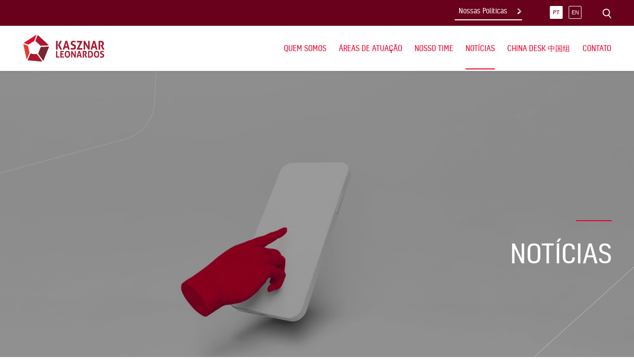

--- FILE ---
content_type: text/html; charset=UTF-8
request_url: https://www.kasznarleonardos.com/noticias/?profissional=1117
body_size: 31118
content:
<!DOCTYPE html><html lang="pt-BR"><head><script data-no-optimize="1">var litespeed_docref=sessionStorage.getItem("litespeed_docref");litespeed_docref&&(Object.defineProperty(document,"referrer",{get:function(){return litespeed_docref}}),sessionStorage.removeItem("litespeed_docref"));</script> <meta charset="UTF-8" /><meta name="viewport" content="width=device-width" /><meta name='robots' content='index, follow, max-image-preview:large, max-snippet:-1, max-video-preview:-1' /><link rel="alternate" href="https://www.kasznarleonardos.com/noticias/" hreflang="pt" /><link rel="alternate" href="https://www.kasznarleonardos.com/en/news/" hreflang="en" /><title>Notícias - Kasznar Leonardos</title><link rel="canonical" href="https://www.kasznarleonardos.com/noticias/" /><link rel="next" href="https://www.kasznarleonardos.com/noticias/page/2/" /><meta property="og:locale" content="pt_BR" /><meta property="og:locale:alternate" content="en_GB" /><meta property="og:type" content="article" /><meta property="og:title" content="Notícias - Kasznar Leonardos" /><meta property="og:url" content="https://www.kasznarleonardos.com/noticias/" /><meta property="og:site_name" content="Kasznar Leonardos" /><meta property="og:image" content="https://www.kasznarleonardos.com/wp-content/uploads/2023/01/banner-news.jpg" /><meta property="og:image:width" content="1920" /><meta property="og:image:height" content="1000" /><meta property="og:image:type" content="image/jpeg" /><meta name="twitter:card" content="summary_large_image" /> <script type="application/ld+json" class="yoast-schema-graph">{"@context":"https://schema.org","@graph":[{"@type":["WebPage","CollectionPage"],"@id":"https://www.kasznarleonardos.com/noticias/","url":"https://www.kasznarleonardos.com/noticias/","name":"Notícias - Kasznar Leonardos","isPartOf":{"@id":"https://www.kasznarleonardos.com/#website"},"datePublished":"2021-03-29T01:03:53+00:00","dateModified":"2023-01-28T00:03:58+00:00","breadcrumb":{"@id":"https://www.kasznarleonardos.com/noticias/#breadcrumb"},"inLanguage":"pt-BR"},{"@type":"BreadcrumbList","@id":"https://www.kasznarleonardos.com/noticias/#breadcrumb","itemListElement":[{"@type":"ListItem","position":1,"name":"Início","item":"https://www.kasznarleonardos.com/"},{"@type":"ListItem","position":2,"name":"Notícias"}]},{"@type":"WebSite","@id":"https://www.kasznarleonardos.com/#website","url":"https://www.kasznarleonardos.com/","name":"Kasznar Leonardos","description":"Propriedade Intelectual","publisher":{"@id":"https://www.kasznarleonardos.com/#organization"},"potentialAction":[{"@type":"SearchAction","target":{"@type":"EntryPoint","urlTemplate":"https://www.kasznarleonardos.com/?s={search_term_string}"},"query-input":{"@type":"PropertyValueSpecification","valueRequired":true,"valueName":"search_term_string"}}],"inLanguage":"pt-BR"},{"@type":"Organization","@id":"https://www.kasznarleonardos.com/#organization","name":"Kasznar Leonardos","url":"https://www.kasznarleonardos.com/","logo":{"@type":"ImageObject","inLanguage":"pt-BR","@id":"https://www.kasznarleonardos.com/#/schema/logo/image/","url":"https://www.kasznarleonardos.com/wp-content/uploads/2021/04/logo-header.png","contentUrl":"https://www.kasznarleonardos.com/wp-content/uploads/2021/04/logo-header.png","width":658,"height":229,"caption":"Kasznar Leonardos"},"image":{"@id":"https://www.kasznarleonardos.com/#/schema/logo/image/"},"sameAs":["https://www.facebook.com/kasznar.leonardos","https://www.linkedin.com/company/kasznarleonardos/"]}]}</script> <link rel='dns-prefetch' href='//www.googletagmanager.com' /><link rel="alternate" type="application/rss+xml" title="Feed para Kasznar Leonardos &raquo;" href="https://www.kasznarleonardos.com/feed/" /><link rel="alternate" type="application/rss+xml" title="Feed de comentários para Kasznar Leonardos &raquo;" href="https://www.kasznarleonardos.com/comments/feed/" /><style id='wp-img-auto-sizes-contain-inline-css' type='text/css'>img:is([sizes=auto i],[sizes^="auto," i]){contain-intrinsic-size:3000px 1500px}
/*# sourceURL=wp-img-auto-sizes-contain-inline-css */</style><style id="litespeed-ccss">ul{box-sizing:border-box}:root{--wp--preset--font-size--normal:16px;--wp--preset--font-size--huge:42px}body{--wp--preset--color--black:#000;--wp--preset--color--cyan-bluish-gray:#abb8c3;--wp--preset--color--white:#fff;--wp--preset--color--pale-pink:#f78da7;--wp--preset--color--vivid-red:#cf2e2e;--wp--preset--color--luminous-vivid-orange:#ff6900;--wp--preset--color--luminous-vivid-amber:#fcb900;--wp--preset--color--light-green-cyan:#7bdcb5;--wp--preset--color--vivid-green-cyan:#00d084;--wp--preset--color--pale-cyan-blue:#8ed1fc;--wp--preset--color--vivid-cyan-blue:#0693e3;--wp--preset--color--vivid-purple:#9b51e0;--wp--preset--gradient--vivid-cyan-blue-to-vivid-purple:linear-gradient(135deg,rgba(6,147,227,1) 0%,#9b51e0 100%);--wp--preset--gradient--light-green-cyan-to-vivid-green-cyan:linear-gradient(135deg,#7adcb4 0%,#00d082 100%);--wp--preset--gradient--luminous-vivid-amber-to-luminous-vivid-orange:linear-gradient(135deg,rgba(252,185,0,1) 0%,rgba(255,105,0,1) 100%);--wp--preset--gradient--luminous-vivid-orange-to-vivid-red:linear-gradient(135deg,rgba(255,105,0,1) 0%,#cf2e2e 100%);--wp--preset--gradient--very-light-gray-to-cyan-bluish-gray:linear-gradient(135deg,#eee 0%,#a9b8c3 100%);--wp--preset--gradient--cool-to-warm-spectrum:linear-gradient(135deg,#4aeadc 0%,#9778d1 20%,#cf2aba 40%,#ee2c82 60%,#fb6962 80%,#fef84c 100%);--wp--preset--gradient--blush-light-purple:linear-gradient(135deg,#ffceec 0%,#9896f0 100%);--wp--preset--gradient--blush-bordeaux:linear-gradient(135deg,#fecda5 0%,#fe2d2d 50%,#6b003e 100%);--wp--preset--gradient--luminous-dusk:linear-gradient(135deg,#ffcb70 0%,#c751c0 50%,#4158d0 100%);--wp--preset--gradient--pale-ocean:linear-gradient(135deg,#fff5cb 0%,#b6e3d4 50%,#33a7b5 100%);--wp--preset--gradient--electric-grass:linear-gradient(135deg,#caf880 0%,#71ce7e 100%);--wp--preset--gradient--midnight:linear-gradient(135deg,#020381 0%,#2874fc 100%);--wp--preset--font-size--small:13px;--wp--preset--font-size--medium:20px;--wp--preset--font-size--large:36px;--wp--preset--font-size--x-large:42px;--wp--preset--spacing--20:.44rem;--wp--preset--spacing--30:.67rem;--wp--preset--spacing--40:1rem;--wp--preset--spacing--50:1.5rem;--wp--preset--spacing--60:2.25rem;--wp--preset--spacing--70:3.38rem;--wp--preset--spacing--80:5.06rem;--wp--preset--shadow--natural:6px 6px 9px rgba(0,0,0,.2);--wp--preset--shadow--deep:12px 12px 50px rgba(0,0,0,.4);--wp--preset--shadow--sharp:6px 6px 0px rgba(0,0,0,.2);--wp--preset--shadow--outlined:6px 6px 0px -3px rgba(255,255,255,1),6px 6px rgba(0,0,0,1);--wp--preset--shadow--crisp:6px 6px 0px rgba(0,0,0,1)}#cookie-law-info-bar{font-size:15px;margin:0 auto;padding:12px 10px;position:absolute;text-align:center;box-sizing:border-box;width:100%;z-index:9999;display:none;left:0;font-weight:300;box-shadow:0 -1px 10px 0 rgba(172,171,171,.3)}#cookie-law-info-bar span{vertical-align:middle}.cli-plugin-button,.cli-plugin-button:visited{display:inline-block;padding:9px 12px;color:#fff;text-decoration:none;position:relative;margin-left:5px;text-decoration:none}.cli-plugin-button,.cli-plugin-button:visited,.medium.cli-plugin-button,.medium.cli-plugin-button:visited{font-size:13px;font-weight:400;line-height:1}.cli-plugin-button{margin-top:5px}.cli-bar-popup{-moz-background-clip:padding;-webkit-background-clip:padding;background-clip:padding-box;-webkit-border-radius:30px;-moz-border-radius:30px;border-radius:30px;padding:20px}.cli-container-fluid{padding-right:15px;padding-left:15px;margin-right:auto;margin-left:auto}.cli-row{display:-ms-flexbox;display:flex;-ms-flex-wrap:wrap;flex-wrap:wrap;margin-right:-15px;margin-left:-15px}.cli-align-items-stretch{-ms-flex-align:stretch!important;align-items:stretch!important}.cli-px-0{padding-left:0;padding-right:0}.cli-btn{font-size:14px;display:inline-block;font-weight:400;text-align:center;white-space:nowrap;vertical-align:middle;border:1px solid transparent;padding:.5rem 1.25rem;line-height:1;border-radius:.25rem}.cli-modal-backdrop{position:fixed;top:0;right:0;bottom:0;left:0;z-index:1040;background-color:#000;display:none}.cli-modal-backdrop.cli-fade{opacity:0}.cli-modal a{text-decoration:none}.cli-modal .cli-modal-dialog{position:relative;width:auto;margin:.5rem;font-family:-apple-system,BlinkMacSystemFont,"Segoe UI",Roboto,"Helvetica Neue",Arial,sans-serif,"Apple Color Emoji","Segoe UI Emoji","Segoe UI Symbol";font-size:1rem;font-weight:400;line-height:1.5;color:#212529;text-align:left;display:-ms-flexbox;display:flex;-ms-flex-align:center;align-items:center;min-height:calc(100% - (.5rem*2))}@media (min-width:576px){.cli-modal .cli-modal-dialog{max-width:500px;margin:1.75rem auto;min-height:calc(100% - (1.75rem*2))}}@media (min-width:992px){.cli-modal .cli-modal-dialog{max-width:900px}}.cli-modal-content{position:relative;display:-ms-flexbox;display:flex;-ms-flex-direction:column;flex-direction:column;width:100%;background-color:#fff;background-clip:padding-box;border-radius:.3rem;outline:0}.cli-modal .cli-modal-close{position:absolute;right:10px;top:10px;z-index:1;padding:0;background-color:transparent!important;border:0;-webkit-appearance:none;font-size:1.5rem;font-weight:700;line-height:1;color:#000;text-shadow:0 1px 0 #fff}.cli-container-fluid{padding-right:15px;padding-left:15px;margin-right:auto;margin-left:auto}.cli-row{display:-ms-flexbox;display:flex;-ms-flex-wrap:wrap;flex-wrap:wrap;margin-right:-15px;margin-left:-15px}.cli-align-items-stretch{-ms-flex-align:stretch!important;align-items:stretch!important}.cli-px-0{padding-left:0;padding-right:0}.cli-btn{font-size:14px;display:inline-block;font-weight:400;text-align:center;white-space:nowrap;vertical-align:middle;border:1px solid transparent;padding:.5rem 1.25rem;line-height:1;border-radius:.25rem}.cli-modal-backdrop{position:fixed;top:0;right:0;bottom:0;left:0;z-index:1040;background-color:#000;-webkit-transform:scale(0);transform:scale(0)}.cli-modal-backdrop.cli-fade{opacity:0}.cli-modal{position:fixed;top:0;right:0;bottom:0;left:0;z-index:99999;transform:scale(0);overflow:hidden;outline:0;display:none}.cli-modal a{text-decoration:none}.cli-modal .cli-modal-dialog{position:relative;width:auto;margin:.5rem;font-family:inherit;font-size:1rem;font-weight:400;line-height:1.5;color:#212529;text-align:left;display:-ms-flexbox;display:flex;-ms-flex-align:center;align-items:center;min-height:calc(100% - (.5rem*2))}@media (min-width:576px){.cli-modal .cli-modal-dialog{max-width:500px;margin:1.75rem auto;min-height:calc(100% - (1.75rem*2))}}.cli-modal-content{position:relative;display:-ms-flexbox;display:flex;-ms-flex-direction:column;flex-direction:column;width:100%;background-color:#fff;background-clip:padding-box;border-radius:.2rem;box-sizing:border-box;outline:0}.cli-tab-footer .cli-btn{background-color:#00acad;padding:10px 15px;text-decoration:none}.cli-tab-footer .wt-cli-privacy-accept-btn{background-color:#61a229;color:#fff;border-radius:0}.cli-tab-footer{width:100%;text-align:right;padding:20px 0}.cli-col-12{width:100%}.cli-modal .cli-modal-close{position:absolute;right:0;top:0;z-index:1;-webkit-appearance:none;width:40px;height:40px;padding:0;border-radius:50%;padding:10px;background:0 0;border:none;min-width:40px}.cli-tab-container h4{font-family:inherit;font-size:16px;margin-bottom:15px;margin:10px 0}#cliSettingsPopup .cli-tab-section-container{padding-top:12px}.cli-privacy-content-text{font-size:14px;line-height:1.4;margin-top:0;padding:0;color:#000}@media (min-width:992px){.cli-modal .cli-modal-dialog{max-width:645px}}.cli-privacy-overview:not(.cli-collapsed) .cli-privacy-content{max-height:60px;overflow:hidden}a.cli-privacy-readmore{font-size:12px;margin-top:12px;display:inline-block;padding-bottom:0;color:#000;text-decoration:underline}.cli-modal-footer{position:relative}a.cli-privacy-readmore:before{content:attr(data-readmore-text)}.cli-modal-close svg{fill:#000}.cli-tab-container .cli-row{max-height:500px;overflow-y:auto}.wt-cli-sr-only{display:none;font-size:16px}.cli-bar-container{float:none;margin:0 auto;display:-webkit-box;display:-moz-box;display:-ms-flexbox;display:-webkit-flex;display:flex;justify-content:space-between;-webkit-box-align:center;-moz-box-align:center;-ms-flex-align:center;-webkit-align-items:center;align-items:center}.cli-bar-btn_container{margin-left:20px;display:-webkit-box;display:-moz-box;display:-ms-flexbox;display:-webkit-flex;display:flex;-webkit-box-align:center;-moz-box-align:center;-ms-flex-align:center;-webkit-align-items:center;align-items:center;flex-wrap:nowrap}.cli-bar-btn_container a{white-space:nowrap}.cli-style-v2{font-size:11pt;line-height:18px;font-weight:400}.cli-style-v2 .cli-bar-message{width:70%;text-align:left}.cli-style-v2 .cli-bar-btn_container .cli_action_button{margin-left:5px}.cli-style-v2 .cli-bar-btn_container .cli-plugin-button{margin-top:5px;margin-bottom:5px}@media (max-width:985px){.cli-style-v2 .cli-bar-message{width:100%}.cli-style-v2.cli-bar-container{justify-content:left;flex-wrap:wrap}.cli-style-v2 .cli-bar-btn_container{margin-left:0;margin-top:10px}}.wt-cli-privacy-overview-actions{padding-bottom:0}@media only screen and (max-width:479px) and (min-width:320px){.cli-style-v2 .cli-bar-btn_container{flex-wrap:wrap}}.is-screen-reader-text{border:0;clip:rect(1px,1px,1px,1px);-webkit-clip-path:inset(50%);clip-path:inset(50%);color:#000;height:1px;margin:-1px;overflow:hidden;padding:0;position:absolute!important;width:1px;word-wrap:normal!important;word-break:normal}.is-form-style label{display:inline-block!important}.is-form-style label{padding:0;vertical-align:middle;margin:0;width:100%;line-height:1}.is-form-style{line-height:1;position:relative;padding:0!important}.is-form-style.is-form-style-3 label{width:calc(100% - 36px)!important}.is-form-style input.is-search-input{background:#fff;background-image:none!important;color:#333;padding:0 12px;margin:0;outline:0!important;font-size:14px!important;height:36px;min-height:0;line-height:1;border-radius:0;border:1px solid #ccc!important;font-family:arial;width:100%;-webkit-box-sizing:border-box;-moz-box-sizing:border-box;box-sizing:border-box;-webkit-appearance:none;-webkit-border-radius:0}.is-form-style input.is-search-input::-ms-clear{display:none;width:0;height:0}.is-form-style input.is-search-input::-ms-reveal{display:none;width:0;height:0}.is-form-style input.is-search-input::-webkit-search-cancel-button,.is-form-style input.is-search-input::-webkit-search-decoration,.is-form-style input.is-search-input::-webkit-search-results-button,.is-form-style input.is-search-input::-webkit-search-results-decoration{display:none}.is-form-style.is-form-style-3 input.is-search-input{border-right:0!important}.is-form-style button.is-search-submit{background:0 0;border:0;box-shadow:none!important;opacity:1;padding:0!important;margin:0;line-height:0;outline:0;vertical-align:middle;width:36px;height:36px}.is-form-style .is-search-submit path{fill:#555}.is-search-icon{width:36px;padding-top:6px!important}.is-search-icon svg{width:22px;display:inline}.is-search-icon{display:inline-block!important;color:#666;background:#ededed;box-shadow:none!important;outline:0;margin:0;font-size:14px!important;border:1px solid #ccc;border-radius:0;line-height:1;height:36px;text-transform:capitalize;vertical-align:middle;-webkit-box-sizing:border-box;-moz-box-sizing:border-box;box-sizing:border-box}html,body,div,span,h1,h4,a,img,ul,li,form,label,header,nav{margin:0;padding:0;border:0;font-size:16px;line-height:26px;vertical-align:baseline;font-weight:400;color:#444}body{line-height:1;overflow-x:hidden}button{outline:0;background:0 0;border:none}ul{list-style:none}input[type=search]{-webkit-appearance:none;appearance:none;border-radius:0}header,nav{display:block}*{box-sizing:border-box}*,*:before,*:after{font-family:'Roboto',sans-serif;-webkit-box-sizing:border-box;-moz-box-sizing:border-box;box-sizing:border-box}html{font-family:sans-serif;-ms-text-size-adjust:100%;-webkit-text-size-adjust:100%}body{margin:0}header,main,nav{display:block}a{background-color:transparent}h1{font-size:2em;margin:.67em 0}img{border:0}svg:not(:root){overflow:hidden}button,input{color:inherit;font:inherit;margin:0}button{overflow:visible}button{text-transform:none}button{-webkit-appearance:button}button::-moz-focus-inner,input::-moz-focus-inner{border:0;padding:0}input{line-height:normal}input[type=search]{-webkit-appearance:textfield;-webkit-box-sizing:content-box;-moz-box-sizing:content-box;box-sizing:content-box}input[type=search]::-webkit-search-cancel-button,input[type=search]::-webkit-search-decoration{-webkit-appearance:none}*{-webkit-box-sizing:border-box;-moz-box-sizing:border-box;box-sizing:border-box}*:before,*:after{-webkit-box-sizing:border-box;-moz-box-sizing:border-box;box-sizing:border-box}html{font-size:10px}body{font-family:"Helvetica Neue",Helvetica,Arial,sans-serif;font-size:14px;line-height:1.42857143;color:#333;background-color:#fff}input,button{font-family:inherit;font-size:inherit;line-height:inherit}a{color:#337ab7;text-decoration:none}img{vertical-align:middle}.sr-only{position:absolute;width:1px;height:1px;padding:0;margin:-1px;overflow:hidden;clip:rect(0,0,0,0);border:0}.container-fluid{padding-right:18px;padding-left:17px;margin-right:auto;margin-left:auto}label{display:inline-block;max-width:100%;margin-bottom:5px;font-weight:700}input[type=search]{-webkit-box-sizing:border-box;-moz-box-sizing:border-box;box-sizing:border-box;-webkit-appearance:none;appearance:none}.collapse{display:none}.nav{padding-left:0;margin-bottom:0;list-style:none}.navbar{position:relative;min-height:50px;margin-bottom:20px;border:1px solid transparent}@media (min-width:992px){.navbar{border-radius:4px}}@media (min-width:992px){.navbar-header{float:left}}.navbar-collapse{padding-right:17px;padding-left:17px;overflow-x:visible;border-top:1px solid transparent;-webkit-box-shadow:inset 0 1px 0 rgba(255,255,255,.1);box-shadow:inset 0 1px 0 rgba(255,255,255,.1);-webkit-overflow-scrolling:touch}@media (min-width:992px){.navbar-collapse{width:auto;border-top:0;-webkit-box-shadow:none;box-shadow:none}.navbar-collapse.collapse{display:block!important;height:auto!important;padding-bottom:0;overflow:visible!important}}.navbar-toggle{position:relative;float:right;padding:9px 10px;margin-right:17px;margin-top:8px;margin-bottom:8px;background-color:transparent;background-image:none;border:1px solid transparent;border-radius:4px}.navbar-toggle .icon-bar{display:block;width:22px;height:2px;border-radius:1px}.navbar-toggle .icon-bar+.icon-bar{margin-top:4px}@media (min-width:992px){.navbar-toggle{display:none}}.navbar-nav{margin:7.5px -17px}@media (min-width:992px){.navbar-nav{float:left;margin:0}}.container-fluid:before,.container-fluid:after,.nav:before,.nav:after,.navbar:before,.navbar:after,.navbar-header:before,.navbar-header:after,.navbar-collapse:before,.navbar-collapse:after{display:table;content:" "}.container-fluid:after,.nav:after,.navbar:after,.navbar-header:after,.navbar-collapse:after{clear:both}.pull-right{float:right!important}@-ms-viewport{width:device-width}h1,h4{font-family:'kelson',sans-serif;font-weight:400}main{overflow:hidden}.container-fluid{max-width:1350px;width:100%}#cookie-law-info-bar{left:50%;transform:translateX(-50%);max-width:1350px;width:100%;background-color:rgb(68 68 68/95%)!important;border-radius:15px 15px 0 0;padding:30px!important}#cookie-law-info-bar .cli-bar-message{color:#fff;line-height:26px}#cookie-law-info-bar .cli-style-v2 .cli-bar-btn_container .cli-plugin-button{border-radius:10px;font-weight:500;font-size:15px}a{color:#aa182c}.button{font-family:'kelson',sans-serif;position:relative;border-bottom:2px solid #fff;padding:11px 30px 10px 8px;background:url(/wp-content/themes/blankslate-child/images/arrow.svg) no-repeat;background-size:11px;background-position:right center;line-height:16px}.pre-header{background:#69001c;padding:6px 0}.pre-header a{color:#fff;font-size:.85em}.link-pre-header,.language-pre-header{float:right;margin:0 35px 0 15px}.link-pre-header{padding:8px 30px 9px 8px}.searchbox-pre-header>button{float:right;padding:7px 0}.searchbox-pre-header>button img{width:20px}.language-pre-header .lang-item{display:inline-block;margin:0 6px}.language-pre-header .lang-item.current-lang a{background:#fff;color:#69001c;font-weight:500}.language-pre-header .lang-item a{display:inline-block;border:1px solid #fff;border-radius:2px;width:26px;height:26px;padding:6px 0;font-size:.7em;text-transform:uppercase;text-align:center;margin-top:6px;line-height:13px}header{height:auto}.header-inner{box-shadow:0 3px 6px rgb(0 0 0/4%);z-index:1000;position:relative}.logo{float:left;margin:12px 0}.logo img{width:183px}.navbar{padding:0;margin:0}.navbar-collapse{padding:0}.menu-item{display:inline-block;padding:22px 0 22px 40px;position:relative}.menu-item:first-child{margin:0;padding:22px 0;position:relative}.menu-item a:after{content:"";display:block;position:absolute;width:100%;height:2px;bottom:-21px;background:#ea0029;transform-origin:right;transform:scaleX(0)}.current-menu-item a:not(._mPS2id-h):after{transform-origin:left;transform:scaleX(1)}.menu-item a{font-family:'kelson',sans-serif;position:relative;font-weight:400;color:#ea0029;display:inline-block;letter-spacing:0;text-transform:uppercase;padding:15px 0;height:auto;font-size:.95em;line-height:14px}.sub-menu{display:none}.sub-menu .menu-item{display:block;margin:0;text-align:center;background:#e43d30;color:#fff;padding:0;border-bottom:3px solid #fff}.sub-menu>.menu-item>a{color:#fff;padding:25px 17px;width:100%;line-height:20px}.sub-menu .menu-item a:after{display:none}.modal{display:none;position:fixed;width:100%;height:100%;top:0;left:0;z-index:1000000}.modal-bg{position:absolute;width:100%;height:100%;background:rgba(0,0,0,.97)}.search-container{display:block;padding:35px;position:relative;width:800px;max-width:90%;height:100%;margin:0 auto}.search-container .is-search-form{position:absolute;left:50%;top:50%;transform:translate(-50%,-50%);width:100%}.search-container .is-search-form>label{width:100%!important}.search-container .is-form-style input.is-search-input{font-family:'kelson',sans-serif;background:0 0;border:none!important;border-bottom:2px solid #fff!important;width:0;opacity:0;font-size:1.3125em!important;padding:12px 15px;color:#fff;font-weight:300!important;height:auto;font-family:'kelson',sans-serif}.search-container button.is-search-submit{font-size:0;border:none;background:url(/wp-content/themes/blankslate-child/images/search.svg) rgba(255,255,255,0) no-repeat;width:35px;height:35px;position:absolute;right:3px;top:6px;opacity:0;border-radius:0;margin:0;background-size:28px;font-family:'kelson'}.search-container button.is-search-submit *{display:none!important}.is-search-input::-webkit-input-placeholder{color:#fff}.is-search-input::-moz-placeholder{color:#fff}.is-search-input:-ms-input-placeholder{color:#fff}.is-search-input:-moz-placeholder{color:#fff}.title-inner-page{background:#ddd8d2;height:720px;overflow:hidden;position:relative;z-index:2}.title-background{position:absolute;height:100%;width:100%;background-repeat:no-repeat;background-position:center;background-size:cover;left:0;top:0}.title-background:after{content:none;position:absolute;background:url(/wp-content/themes/blankslate-child/images/mask-titulo.svg) no-repeat center right;background-size:600px;height:100%;width:100%;right:-150px}.title-background:before{content:none;position:absolute;background:url(/wp-content/themes/blankslate-child/images/adorno-vermelho.svg) no-repeat center right;background-size:950px;height:109%;width:100%;right:-106px;z-index:1;transform:rotate(-9deg);top:-15px}.title-inner-page .container-fluid{height:100%}.title-text{text-align:right;display:flex;flex-direction:column;justify-content:center;height:100%;align-items:flex-end;position:relative;z-index:3}.title-text h1{text-align:right;font-size:52px;color:#fff;margin-top:16px;margin-bottom:0;max-width:428px;line-height:70px;text-transform:uppercase}span.title-breadcrumb{font-family:'kelson',sans-serif;position:relative;text-transform:uppercase;color:#fff;padding-right:86px;padding-top:0;font-size:18px}span.title-breadcrumb:after{content:"";position:absolute;border-top:2px solid #ea0029;width:72px;right:0;bottom:14px}.title-inner-page:not(.no-filter):before{content:"";width:100%;height:100%;background:#444;position:absolute;mix-blend-mode:multiply;top:0;left:0;z-index:1;opacity:.5}.title-inner-page .title-background:before{content:"";width:760px;height:782px;background:url(/wp-content/themes/blankslate-child/images/adorno-cinza.svg) no-repeat center;position:absolute;top:-510px;left:-390px;transform:rotate(31deg);z-index:2;opacity:.5}.title-inner-page .title-background:after{content:"";width:750px;height:670px;background:url(/wp-content/themes/blankslate-child/images/adorno-branco.svg) no-repeat center;position:absolute;bottom:-280px;right:-510px;transform:rotate(-1184deg);z-index:2;opacity:.5}@media (max-width:1280px){.container-fluid{padding-right:45px;padding-left:45px}.menu-item{padding-left:25px}.logo{margin:14px 0}.logo img{width:168px}}@media (max-width:991px){.navbar{position:static}.navbar-toggle{margin:27px 0}.navbar-toggle .icon-bar{background:#69001c}.navbar-collapse{position:absolute;z-index:10000;width:100%;left:0;top:90px;background:#f2f0ed;border-top:1px solid #dedede;box-shadow:0 4px 5px rgba(0,0,0,.3)}.navbar-nav{margin:0}.menu-item{display:block;padding:0;border-bottom:1px solid #bcb2a5;position:relative}.menu-item:first-child{padding:0}.menu-item:last-child{border-bottom:none}.menu-item a{display:block;padding:25px}.menu-item-has-children:after{content:"";position:absolute;width:15px;height:15px;background:url(/wp-content/themes/blankslate-child/css/images/arrow-color-down.svg) no-repeat center;background-size:15px;right:34px;top:25px}.menu-item a:after{content:none}.sub-menu .menu-item{display:block;margin:0;text-align:left;background:#ddd8d2;padding:0;border-top:1px solid #bcb2a5;border-bottom:none}.sub-menu .menu-item a{color:#ea0029;padding:25px 45px;width:100%}.current-menu-item a{color:#fff;background:#69001c}.title-background{left:0;width:100%;max-width:none}.title-background:after{background:#000;background:-moz-linear-gradient(90deg,rgba(0,0,0,0) 0%,rgba(0,0,0,.75) 50%);background:-webkit-linear-gradient(90deg,rgba(0,0,0,0) 0%,rgba(0,0,0,.75) 50%);background:linear-gradient(90deg,rgba(0,0,0,0) 0%,rgba(0,0,0,.75) 50%);filter:progid:DXImageTransform.Microsoft.gradient(startColorstr="#000000",endColorstr="#000000",GradientType=1)}.title-background:before{right:654px;top:-15px}span.title-breadcrumb{color:#fff;z-index:1}span.title-breadcrumb:after{border-top:2px solid #fff}}@media (max-width:768px){.container-fluid{padding-right:25px;padding-left:25px}}@media (max-width:480px){.link-pre-header,.language-pre-header{margin:0 10px 0 0}.pre-header .container-fluid{display:flex}.language-pre-header{margin:0 10px 0 0;flex:0 0 auto;order:1}.searchbox-pre-header{flex:0 0 auto;order:2}.link-pre-header{display:inline-block;font-size:14px;width:100%;margin:1px 10px 0 0;flex:1 1 auto;padding:9px 0;height:32px}.language-pre-header .lang-item{display:inline-block;margin:0 0 0 5px}.title-inner-page .title-background:before{content:none}.title-inner-page .title-background:after{content:none}}</style><link rel="preload" data-asynced="1" data-optimized="2" as="style" onload="this.onload=null;this.rel='stylesheet'" href="https://www.kasznarleonardos.com/wp-content/litespeed/ucss/0a5910613dc05a5021f88f40d713a3ae.css?ver=8a1e5" /><script data-optimized="1" type="litespeed/javascript" data-src="https://www.kasznarleonardos.com/wp-content/plugins/litespeed-cache/assets/js/css_async.min.js"></script> <style id='global-styles-inline-css' type='text/css'>:root{--wp--preset--aspect-ratio--square: 1;--wp--preset--aspect-ratio--4-3: 4/3;--wp--preset--aspect-ratio--3-4: 3/4;--wp--preset--aspect-ratio--3-2: 3/2;--wp--preset--aspect-ratio--2-3: 2/3;--wp--preset--aspect-ratio--16-9: 16/9;--wp--preset--aspect-ratio--9-16: 9/16;--wp--preset--color--black: #000000;--wp--preset--color--cyan-bluish-gray: #abb8c3;--wp--preset--color--white: #ffffff;--wp--preset--color--pale-pink: #f78da7;--wp--preset--color--vivid-red: #cf2e2e;--wp--preset--color--luminous-vivid-orange: #ff6900;--wp--preset--color--luminous-vivid-amber: #fcb900;--wp--preset--color--light-green-cyan: #7bdcb5;--wp--preset--color--vivid-green-cyan: #00d084;--wp--preset--color--pale-cyan-blue: #8ed1fc;--wp--preset--color--vivid-cyan-blue: #0693e3;--wp--preset--color--vivid-purple: #9b51e0;--wp--preset--gradient--vivid-cyan-blue-to-vivid-purple: linear-gradient(135deg,rgb(6,147,227) 0%,rgb(155,81,224) 100%);--wp--preset--gradient--light-green-cyan-to-vivid-green-cyan: linear-gradient(135deg,rgb(122,220,180) 0%,rgb(0,208,130) 100%);--wp--preset--gradient--luminous-vivid-amber-to-luminous-vivid-orange: linear-gradient(135deg,rgb(252,185,0) 0%,rgb(255,105,0) 100%);--wp--preset--gradient--luminous-vivid-orange-to-vivid-red: linear-gradient(135deg,rgb(255,105,0) 0%,rgb(207,46,46) 100%);--wp--preset--gradient--very-light-gray-to-cyan-bluish-gray: linear-gradient(135deg,rgb(238,238,238) 0%,rgb(169,184,195) 100%);--wp--preset--gradient--cool-to-warm-spectrum: linear-gradient(135deg,rgb(74,234,220) 0%,rgb(151,120,209) 20%,rgb(207,42,186) 40%,rgb(238,44,130) 60%,rgb(251,105,98) 80%,rgb(254,248,76) 100%);--wp--preset--gradient--blush-light-purple: linear-gradient(135deg,rgb(255,206,236) 0%,rgb(152,150,240) 100%);--wp--preset--gradient--blush-bordeaux: linear-gradient(135deg,rgb(254,205,165) 0%,rgb(254,45,45) 50%,rgb(107,0,62) 100%);--wp--preset--gradient--luminous-dusk: linear-gradient(135deg,rgb(255,203,112) 0%,rgb(199,81,192) 50%,rgb(65,88,208) 100%);--wp--preset--gradient--pale-ocean: linear-gradient(135deg,rgb(255,245,203) 0%,rgb(182,227,212) 50%,rgb(51,167,181) 100%);--wp--preset--gradient--electric-grass: linear-gradient(135deg,rgb(202,248,128) 0%,rgb(113,206,126) 100%);--wp--preset--gradient--midnight: linear-gradient(135deg,rgb(2,3,129) 0%,rgb(40,116,252) 100%);--wp--preset--font-size--small: 13px;--wp--preset--font-size--medium: 20px;--wp--preset--font-size--large: 36px;--wp--preset--font-size--x-large: 42px;--wp--preset--spacing--20: 0.44rem;--wp--preset--spacing--30: 0.67rem;--wp--preset--spacing--40: 1rem;--wp--preset--spacing--50: 1.5rem;--wp--preset--spacing--60: 2.25rem;--wp--preset--spacing--70: 3.38rem;--wp--preset--spacing--80: 5.06rem;--wp--preset--shadow--natural: 6px 6px 9px rgba(0, 0, 0, 0.2);--wp--preset--shadow--deep: 12px 12px 50px rgba(0, 0, 0, 0.4);--wp--preset--shadow--sharp: 6px 6px 0px rgba(0, 0, 0, 0.2);--wp--preset--shadow--outlined: 6px 6px 0px -3px rgb(255, 255, 255), 6px 6px rgb(0, 0, 0);--wp--preset--shadow--crisp: 6px 6px 0px rgb(0, 0, 0);}:root :where(.is-layout-flow) > :first-child{margin-block-start: 0;}:root :where(.is-layout-flow) > :last-child{margin-block-end: 0;}:root :where(.is-layout-flow) > *{margin-block-start: 24px;margin-block-end: 0;}:root :where(.is-layout-constrained) > :first-child{margin-block-start: 0;}:root :where(.is-layout-constrained) > :last-child{margin-block-end: 0;}:root :where(.is-layout-constrained) > *{margin-block-start: 24px;margin-block-end: 0;}:root :where(.is-layout-flex){gap: 24px;}:root :where(.is-layout-grid){gap: 24px;}body .is-layout-flex{display: flex;}.is-layout-flex{flex-wrap: wrap;align-items: center;}.is-layout-flex > :is(*, div){margin: 0;}body .is-layout-grid{display: grid;}.is-layout-grid > :is(*, div){margin: 0;}.has-black-color{color: var(--wp--preset--color--black) !important;}.has-cyan-bluish-gray-color{color: var(--wp--preset--color--cyan-bluish-gray) !important;}.has-white-color{color: var(--wp--preset--color--white) !important;}.has-pale-pink-color{color: var(--wp--preset--color--pale-pink) !important;}.has-vivid-red-color{color: var(--wp--preset--color--vivid-red) !important;}.has-luminous-vivid-orange-color{color: var(--wp--preset--color--luminous-vivid-orange) !important;}.has-luminous-vivid-amber-color{color: var(--wp--preset--color--luminous-vivid-amber) !important;}.has-light-green-cyan-color{color: var(--wp--preset--color--light-green-cyan) !important;}.has-vivid-green-cyan-color{color: var(--wp--preset--color--vivid-green-cyan) !important;}.has-pale-cyan-blue-color{color: var(--wp--preset--color--pale-cyan-blue) !important;}.has-vivid-cyan-blue-color{color: var(--wp--preset--color--vivid-cyan-blue) !important;}.has-vivid-purple-color{color: var(--wp--preset--color--vivid-purple) !important;}.has-black-background-color{background-color: var(--wp--preset--color--black) !important;}.has-cyan-bluish-gray-background-color{background-color: var(--wp--preset--color--cyan-bluish-gray) !important;}.has-white-background-color{background-color: var(--wp--preset--color--white) !important;}.has-pale-pink-background-color{background-color: var(--wp--preset--color--pale-pink) !important;}.has-vivid-red-background-color{background-color: var(--wp--preset--color--vivid-red) !important;}.has-luminous-vivid-orange-background-color{background-color: var(--wp--preset--color--luminous-vivid-orange) !important;}.has-luminous-vivid-amber-background-color{background-color: var(--wp--preset--color--luminous-vivid-amber) !important;}.has-light-green-cyan-background-color{background-color: var(--wp--preset--color--light-green-cyan) !important;}.has-vivid-green-cyan-background-color{background-color: var(--wp--preset--color--vivid-green-cyan) !important;}.has-pale-cyan-blue-background-color{background-color: var(--wp--preset--color--pale-cyan-blue) !important;}.has-vivid-cyan-blue-background-color{background-color: var(--wp--preset--color--vivid-cyan-blue) !important;}.has-vivid-purple-background-color{background-color: var(--wp--preset--color--vivid-purple) !important;}.has-black-border-color{border-color: var(--wp--preset--color--black) !important;}.has-cyan-bluish-gray-border-color{border-color: var(--wp--preset--color--cyan-bluish-gray) !important;}.has-white-border-color{border-color: var(--wp--preset--color--white) !important;}.has-pale-pink-border-color{border-color: var(--wp--preset--color--pale-pink) !important;}.has-vivid-red-border-color{border-color: var(--wp--preset--color--vivid-red) !important;}.has-luminous-vivid-orange-border-color{border-color: var(--wp--preset--color--luminous-vivid-orange) !important;}.has-luminous-vivid-amber-border-color{border-color: var(--wp--preset--color--luminous-vivid-amber) !important;}.has-light-green-cyan-border-color{border-color: var(--wp--preset--color--light-green-cyan) !important;}.has-vivid-green-cyan-border-color{border-color: var(--wp--preset--color--vivid-green-cyan) !important;}.has-pale-cyan-blue-border-color{border-color: var(--wp--preset--color--pale-cyan-blue) !important;}.has-vivid-cyan-blue-border-color{border-color: var(--wp--preset--color--vivid-cyan-blue) !important;}.has-vivid-purple-border-color{border-color: var(--wp--preset--color--vivid-purple) !important;}.has-vivid-cyan-blue-to-vivid-purple-gradient-background{background: var(--wp--preset--gradient--vivid-cyan-blue-to-vivid-purple) !important;}.has-light-green-cyan-to-vivid-green-cyan-gradient-background{background: var(--wp--preset--gradient--light-green-cyan-to-vivid-green-cyan) !important;}.has-luminous-vivid-amber-to-luminous-vivid-orange-gradient-background{background: var(--wp--preset--gradient--luminous-vivid-amber-to-luminous-vivid-orange) !important;}.has-luminous-vivid-orange-to-vivid-red-gradient-background{background: var(--wp--preset--gradient--luminous-vivid-orange-to-vivid-red) !important;}.has-very-light-gray-to-cyan-bluish-gray-gradient-background{background: var(--wp--preset--gradient--very-light-gray-to-cyan-bluish-gray) !important;}.has-cool-to-warm-spectrum-gradient-background{background: var(--wp--preset--gradient--cool-to-warm-spectrum) !important;}.has-blush-light-purple-gradient-background{background: var(--wp--preset--gradient--blush-light-purple) !important;}.has-blush-bordeaux-gradient-background{background: var(--wp--preset--gradient--blush-bordeaux) !important;}.has-luminous-dusk-gradient-background{background: var(--wp--preset--gradient--luminous-dusk) !important;}.has-pale-ocean-gradient-background{background: var(--wp--preset--gradient--pale-ocean) !important;}.has-electric-grass-gradient-background{background: var(--wp--preset--gradient--electric-grass) !important;}.has-midnight-gradient-background{background: var(--wp--preset--gradient--midnight) !important;}.has-small-font-size{font-size: var(--wp--preset--font-size--small) !important;}.has-medium-font-size{font-size: var(--wp--preset--font-size--medium) !important;}.has-large-font-size{font-size: var(--wp--preset--font-size--large) !important;}.has-x-large-font-size{font-size: var(--wp--preset--font-size--x-large) !important;}
/*# sourceURL=global-styles-inline-css */</style><style id='classic-theme-styles-inline-css' type='text/css'>/*! This file is auto-generated */
.wp-block-button__link{color:#fff;background-color:#32373c;border-radius:9999px;box-shadow:none;text-decoration:none;padding:calc(.667em + 2px) calc(1.333em + 2px);font-size:1.125em}.wp-block-file__button{background:#32373c;color:#fff;text-decoration:none}
/*# sourceURL=/wp-includes/css/classic-themes.min.css */</style><style id='contact-form-7-inline-css' type='text/css'>.wpcf7 .wpcf7-recaptcha iframe {margin-bottom: 0;}.wpcf7 .wpcf7-recaptcha[data-align="center"] > div {margin: 0 auto;}.wpcf7 .wpcf7-recaptcha[data-align="right"] > div {margin: 0 0 0 auto;}
/*# sourceURL=contact-form-7-inline-css */</style> <script type="litespeed/javascript" data-src="https://www.kasznarleonardos.com/wp-includes/js/jquery/jquery.min.js" id="jquery-core-js"></script> <script id="cookie-law-info-js-extra" type="litespeed/javascript">var Cli_Data={"nn_cookie_ids":[],"cookielist":[],"non_necessary_cookies":[],"ccpaEnabled":"","ccpaRegionBased":"","ccpaBarEnabled":"","strictlyEnabled":["necessary","obligatoire"],"ccpaType":"gdpr","js_blocking":"1","custom_integration":"","triggerDomRefresh":"","secure_cookies":""};var cli_cookiebar_settings={"animate_speed_hide":"500","animate_speed_show":"500","background":"#444444","border":"#b1a6a6c2","border_on":"","button_1_button_colour":"#61a229","button_1_button_hover":"#4e8221","button_1_link_colour":"#fff","button_1_as_button":"1","button_1_new_win":"","button_2_button_colour":"#333","button_2_button_hover":"#292929","button_2_link_colour":"#444","button_2_as_button":"","button_2_hidebar":"","button_3_button_colour":"#dedfe0","button_3_button_hover":"#b2b2b3","button_3_link_colour":"#333333","button_3_as_button":"1","button_3_new_win":"","button_4_button_colour":"#dedfe0","button_4_button_hover":"#b2b2b3","button_4_link_colour":"#333333","button_4_as_button":"1","button_7_button_colour":"#ffffff","button_7_button_hover":"#cccccc","button_7_link_colour":"#444444","button_7_as_button":"1","button_7_new_win":"","font_family":"inherit","header_fix":"","notify_animate_hide":"1","notify_animate_show":"","notify_div_id":"#cookie-law-info-bar","notify_position_horizontal":"right","notify_position_vertical":"bottom","scroll_close":"","scroll_close_reload":"","accept_close_reload":"","reject_close_reload":"","showagain_tab":"","showagain_background":"#fff","showagain_border":"#000","showagain_div_id":"#cookie-law-info-again","showagain_x_position":"100px","text":"#ffffff","show_once_yn":"","show_once":"10000","logging_on":"","as_popup":"","popup_overlay":"1","bar_heading_text":"","cookie_bar_as":"banner","popup_showagain_position":"bottom-right","widget_position":"left"};var log_object={"ajax_url":"https://www.kasznarleonardos.com/wp-admin/admin-ajax.php"}</script> 
 <script type="litespeed/javascript" data-src="https://www.googletagmanager.com/gtag/js?id=G-64SHXCLE1V" id="google_gtagjs-js"></script> <script id="google_gtagjs-js-after" type="litespeed/javascript">window.dataLayer=window.dataLayer||[];function gtag(){dataLayer.push(arguments)}
gtag("set","linker",{"domains":["www.kasznarleonardos.com"]});gtag("js",new Date());gtag("set","developer_id.dZTNiMT",!0);gtag("config","G-64SHXCLE1V")</script> <link rel="https://api.w.org/" href="https://www.kasznarleonardos.com/wp-json/" /><link rel="EditURI" type="application/rsd+xml" title="RSD" href="https://www.kasznarleonardos.com/xmlrpc.php?rsd" /><meta name="generator" content="WordPress 6.9" /><meta name="generator" content="Site Kit by Google 1.170.0" /><style type="text/css">.recentcomments a{display:inline !important;padding:0 !important;margin:0 !important;}</style><link rel="icon" href="https://www.kasznarleonardos.com/wp-content/uploads/2021/04/cropped-fav-32x32.png" sizes="32x32" /><link rel="icon" href="https://www.kasznarleonardos.com/wp-content/uploads/2021/04/cropped-fav-192x192.png" sizes="192x192" /><link rel="apple-touch-icon" href="https://www.kasznarleonardos.com/wp-content/uploads/2021/04/cropped-fav-180x180.png" /><meta name="msapplication-TileImage" content="https://www.kasznarleonardos.com/wp-content/uploads/2021/04/cropped-fav-270x270.png" /><style type="text/css"></style><style type="text/css"></style><link rel="preconnect" href="https://fonts.googleapis.com"><link rel="preconnect" href="https://fonts.gstatic.com" crossorigin></head><body><div class="topo-site"><div class="pre-header"><div class="container-fluid"><div class="searchbox-pre-header">
<button onclick="jQuery('.modal-busca').fadeIn(); jQuery('.modal-busca').addClass('is-active');">
<img data-lazyloaded="1" src="[data-uri]" data-src="https://www.kasznarleonardos.com/wp-content/themes/blankslate-child/images/search.svg" alt="Buscar" width="20" class="search-img">
</button></div><div class="language-pre-header"><ul><li class="lang-item lang-item-5 lang-item-pt current-lang lang-item-first"><a lang="pt-BR" hreflang="pt-BR" href="https://www.kasznarleonardos.com/noticias/" aria-current="true" data-wpel-link="internal">pt</a></li><li class="lang-item lang-item-2 lang-item-en"><a lang="en-GB" hreflang="en-GB" href="https://www.kasznarleonardos.com/en/news/" data-wpel-link="internal">en</a></li></ul></div>
<a class="link-pre-header button" href="https://www.kasznarleonardos.com/nossas-politicas/" data-wpel-link="internal">Nossas Políticas</a></div></div><header><div class="header-inner"><div class="container-fluid"><div class="group-header-content"><div class="logo">
<a href="https://www.kasznarleonardos.com" title="Kasznar Leonardos" rel="home" data-wpel-link="internal">
<img data-lazyloaded="1" src="[data-uri]" width="658" height="63" data-src="https://www.kasznarleonardos.com/wp-content/uploads/2021/04/logo-header.png.webp" alt="Kasznar Leonardos" class="logo-header">
</a></div><nav class="navbar pull-right"><div class="navbar-header">
<button type="button" class="navbar-toggle collapsed" data-toggle="collapse" data-target="#bs-example-navbar-collapse-1" aria-expanded="false">
<span class="sr-only">Toggle navigation</span>
<span class="icon-bar"></span>
<span class="icon-bar"></span>
<span class="icon-bar"></span>
</button></div><div class="collapse navbar-collapse" id="bs-example-navbar-collapse-1"><div class="nav navbar-nav"><div class="menu-menu-principal-container"><ul id="menu-menu-principal" class="menu"><li id="menu-item-14282" class="menu-item menu-item-type-post_type menu-item-object-page menu-item-has-children menu-item-14282"><a href="https://www.kasznarleonardos.com/quem-somos/" data-ps2id-api="true" itemprop="url" data-wpel-link="internal">Quem Somos</a><ul class="sub-menu"><li id="menu-item-6468" class="menu-item menu-item-type-custom menu-item-object-custom menu-item-6468"><a href="/#container-quem-somos" data-ps2id-api="true" itemprop="url" data-wpel-link="internal">Sobre Nós</a></li><li id="menu-item-2886" class="menu-item menu-item-type-post_type menu-item-object-page menu-item-2886"><a href="https://www.kasznarleonardos.com/quem-somos/nossa-historia/" data-ps2id-api="true" itemprop="url" data-wpel-link="internal">Nossa História</a></li><li id="menu-item-2885" class="menu-item menu-item-type-post_type menu-item-object-page menu-item-2885"><a href="https://www.kasznarleonardos.com/quem-somos/reconhecimentos/" data-ps2id-api="true" itemprop="url" data-wpel-link="internal">Reconhecimentos</a></li><li id="menu-item-7343" class="menu-item menu-item-type-post_type menu-item-object-page menu-item-7343"><a href="https://www.kasznarleonardos.com/quem-somos/iso-9001/" data-ps2id-api="true" itemprop="url" data-wpel-link="internal">ISO 9001</a></li><li id="menu-item-11993" class="menu-item menu-item-type-custom menu-item-object-custom menu-item-has-children menu-item-11993"><a href="#" data-ps2id-api="true" itemprop="url">Sustentabilidade Corporativa</a><ul class="sub-menu"><li id="menu-item-11995" class="menu-item menu-item-type-post_type menu-item-object-page menu-item-11995"><a href="https://www.kasznarleonardos.com/responsabilidade-social/diversidade-equidade-inclusao/" data-ps2id-api="true" itemprop="url" data-wpel-link="internal">Diversidade, Equidade &#038; Inclusão</a></li><li id="menu-item-11996" class="menu-item menu-item-type-post_type menu-item-object-page menu-item-11996"><a href="https://www.kasznarleonardos.com/responsabilidade-social/sustentabilidade-ambiental/" data-ps2id-api="true" itemprop="url" data-wpel-link="internal">Sustentabilidade Ambiental</a></li><li id="menu-item-11997" class="menu-item menu-item-type-post_type menu-item-object-page menu-item-11997"><a href="https://www.kasznarleonardos.com/responsabilidade-social/projetos-sociais/" data-ps2id-api="true" itemprop="url" data-wpel-link="internal">Projetos Sociais</a></li></ul></li><li id="menu-item-13976" class="menu-item menu-item-type-post_type menu-item-object-page menu-item-13976"><a href="https://www.kasznarleonardos.com/trabalhe-conosco/" data-ps2id-api="true" itemprop="url" data-wpel-link="internal">Carreiras</a></li></ul></li><li id="menu-item-13787" class="menu-item menu-item-type-custom menu-item-object-custom menu-item-has-children menu-item-13787"><a href="#" data-ps2id-api="true" itemprop="url">Áreas de Atuação</a><ul class="sub-menu"><li id="menu-item-13791" class="menu-item menu-item-type-post_type menu-item-object-page menu-item-13791"><a href="https://www.kasznarleonardos.com/areas-de-atuacao/" data-ps2id-api="true" itemprop="url" data-wpel-link="internal">Propriedade Intelectual</a></li><li id="menu-item-13790" class="menu-item menu-item-type-custom menu-item-object-custom menu-item-has-children menu-item-13790"><a href="#" data-ps2id-api="true" itemprop="url">Núcleos Personalizados</a><ul class="sub-menu"><li id="menu-item-14466" class="menu-item menu-item-type-post_type menu-item-object-page menu-item-14466"><a href="https://www.kasznarleonardos.com/innovation-desk/" data-ps2id-api="true" itemprop="url" data-wpel-link="internal">Innovation Desk</a></li><li id="menu-item-13796" class="menu-item menu-item-type-post_type menu-item-object-page menu-item-13796"><a href="https://www.kasznarleonardos.com/license-compliance-pt/" data-ps2id-api="true" itemprop="url" data-wpel-link="internal">License Compliance</a></li><li id="menu-item-13793" class="menu-item menu-item-type-post_type menu-item-object-page menu-item-13793"><a href="https://www.kasznarleonardos.com/ib-the-ip-hub-pt/" data-ps2id-api="true" itemprop="url" data-wpel-link="internal">Latin Hub</a></li></ul></li></ul></li><li id="menu-item-2880" class="menu-item menu-item-type-post_type menu-item-object-page menu-item-2880"><a href="https://www.kasznarleonardos.com/nosso-time/" data-ps2id-api="true" itemprop="url" data-wpel-link="internal">Nosso Time</a></li><li id="menu-item-2877" class="menu-item menu-item-type-post_type menu-item-object-page current-menu-item page_item page-item-21 current_page_item current_page_parent menu-item-2877"><a href="https://www.kasznarleonardos.com/noticias/" aria-current="page" data-ps2id-api="true" itemprop="url" data-wpel-link="internal">Notícias</a></li><li id="menu-item-9501" class="menu-item menu-item-type-post_type menu-item-object-page menu-item-9501"><a href="https://www.kasznarleonardos.com/china-desk/" data-ps2id-api="true" itemprop="url" data-wpel-link="internal">China Desk 中国组</a></li><li id="menu-item-6377" class="menu-item menu-item-type-custom menu-item-object-custom menu-item-has-children menu-item-6377"><a rel="nofollow" data-ps2id-api="true" itemprop="url">Contato</a><ul class="sub-menu"><li id="menu-item-6387" class="contato-link menu-item menu-item-type-custom menu-item-object-custom menu-item-6387"><a href="/#container-contato" data-ps2id-api="true" itemprop="url" data-wpel-link="internal">Fale Conosco</a></li><li id="menu-item-5259" class="menu-item menu-item-type-post_type menu-item-object-page menu-item-5259"><a href="https://www.kasznarleonardos.com/contato/antipirataria-compliance/" data-ps2id-api="true" itemprop="url" data-wpel-link="internal">Denunciar Pirataria</a></li><li id="menu-item-6388" class="menu-item menu-item-type-custom menu-item-object-custom menu-item-6388"><a target="_blank" href="https://contatoseguro.com.br/pt/kasznarleonardos" data-ps2id-api="true" itemprop="url" data-wpel-link="external" rel="external noopener noreferrer">Canal de Denúncias</a></li></ul></li></ul></div></div></div></nav></div></div></div></header></div><div class="modal modal-busca"><div class="modal-bg" onclick="jQuery('.modal-busca').fadeOut(); jQuery('.modal-busca').removeClass('is-active');"></div><div class="search-container"><form  class="is-search-form is-form-style is-form-style-3 is-form-id-5146 " action="https://www.kasznarleonardos.com/" method="get" role="search" ><label for="is-search-input-5146"><span class="is-screen-reader-text">Search for:</span><input  type="search" id="is-search-input-5146" name="s" value="" class="is-search-input" placeholder="Buscar no site..." autocomplete=off /></label><button type="submit" class="is-search-submit"><span class="is-screen-reader-text">Search Button</span><span class="is-search-icon"><svg focusable="false" aria-label="Search" xmlns="http://www.w3.org/2000/svg" viewBox="0 0 24 24" width="24px"><path d="M15.5 14h-.79l-.28-.27C15.41 12.59 16 11.11 16 9.5 16 5.91 13.09 3 9.5 3S3 5.91 3 9.5 5.91 16 9.5 16c1.61 0 3.09-.59 4.23-1.57l.27.28v.79l5 4.99L20.49 19l-4.99-5zm-6 0C7.01 14 5 11.99 5 9.5S7.01 5 9.5 5 14 7.01 14 9.5 11.99 14 9.5 14z"></path></svg></span></button><input type="hidden" name="id" value="5146" /></form></div></div> <script type="litespeed/javascript">jQuery('.menu-item-has-children:not(.contato-link, .no-remove) > a').removeAttr('href');jQuery('.menu-item-has-children > a').click(function(e){jQuery(this).parent().toggleClass("active")})
jQuery(document).ready(function(){var scroll=jQuery(window).scrollTop();changeHeaderScroll(scroll)});jQuery(window).scroll(function(){var scroll=jQuery(window).scrollTop();changeHeaderScroll(scroll)});function changeHeaderScroll(scroll){if(scroll>=10){jQuery(".topo-site, body").addClass("sticky")}else{jQuery(".topo-site, body").removeClass("sticky")}}</script> <main id="content"><div class="title-inner-page"><div class="title-background" style="background-image: url(https://www.kasznarleonardos.com/wp-content/uploads/2023/01/banner-news.jpg.webp);"></div><div class="container-fluid"><div class="title-text">
<span class="title-breadcrumb"></span><h1>Notícias</h1></div></div></div><div class="container-filters"><div class="container-fluid"><div class="row"><div class="col-md-7 col-md-offset-5"><div class="busca-noticias"><form  class="is-search-form is-form-style is-form-style-1 is-form-id-3113 " action="https://www.kasznarleonardos.com/" method="get" role="search" ><label for="is-search-input-3113"><span class="is-screen-reader-text">Search for:</span><input  type="search" id="is-search-input-3113" name="s" value="" class="is-search-input" placeholder="" autocomplete=off /></label><input type="submit" value="Buscar" class="is-search-submit" /><input type="hidden" name="id" value="3113" /><input type="hidden" name="post_type" value="post" /></form></div></div><div class="col-md-12"><div class="filter-category">
<a href="https://www.kasznarleonardos.com/noticias/?fc=935" class="button filter ">Análises</a>
<a href="https://www.kasznarleonardos.com/noticias/?fc=18" class="button filter ">Artigos</a>
<a href="https://www.kasznarleonardos.com/noticias/?fc=14" class="button filter ">Institucional</a>
<a href="https://www.kasznarleonardos.com/noticias/?fc=9" class="button filter ">Na Mídia</a>
<a href="https://www.kasznarleonardos.com/noticias/?fc=24" class="button filter ">Newsletter</a>
<a href="https://www.kasznarleonardos.com/noticias/?fc=7" class="button filter ">Sem categoria</a>
<a href="https://www.kasznarleonardos.com/noticias/?fc=1072" class="button filter ">Sztartup Desk</a>
<a href="https://www.kasznarleonardos.com/noticias/" class="button filter active" data-wpel-link="internal">Todos</a></div></div></div></div></div><div class="noticias-interna-container"><div class="container-fluid"><h2>
Todos</h2><div class="noticias-interna"><div data-aos="fade-down" class="noticia-interna-container"><div class="noticia-interna"><div><p class="data">21 de janeiro de 2026</p>
<a href="https://www.kasznarleonardos.com/acordo-mercosul-ue-deve-aumentar-os-pedidos-de-patentes-no-brasil/" data-wpel-link="internal"><h3>Acordo Mercosul-UE deve aumentar os pedidos de patentes no Brasil</h3>
</a><div class="resumo"><p>O acordo comercial entre Mercosul (Brasil, Argentina, Paraguai e Uruguai) e União Europeia, aprovado provisoriamente no último dia 17, traz grandes expectativas <a href="https://www.kasznarleonardos.com/acordo-mercosul-ue-deve-aumentar-os-pedidos-de-patentes-no-brasil/" class="more-link" data-wpel-link="internal">&#8230;<span class="screen-reader-text">  Acordo Mercosul-UE deve aumentar os pedidos de patentes no Brasil</span></a></p></div><div class="profissionais"></div></div>
<a href="https://www.kasznarleonardos.com/acordo-mercosul-ue-deve-aumentar-os-pedidos-de-patentes-no-brasil/" data-wpel-link="internal">
<img data-lazyloaded="1" src="[data-uri]" data-src="https://www.kasznarleonardos.com/wp-content/themes/blankslate-child/images/mais.svg" alt="Ler notícia">
</a></div></div><div data-aos="fade-down" class="noticia-interna-container"><div class="noticia-interna"><div><p class="data">14 de janeiro de 2026</p>
<a href="https://www.kasznarleonardos.com/ia-generativas-podem-gerar-estado-da-tecnica-de-patentes/" data-wpel-link="internal"><h3>IAs generativas podem gerar estado da técnica de patentes?</h3>
</a><div class="resumo"><p>Nosso sócio Tarso Machado e o especialista Rafael Costa publicaram artigo na 23ª edição da Revista Iberoamericana da Propriedade Intelectual discorrendo sobre <a href="https://www.kasznarleonardos.com/ia-generativas-podem-gerar-estado-da-tecnica-de-patentes/" class="more-link" data-wpel-link="internal">&#8230;<span class="screen-reader-text">  IAs generativas podem gerar estado da técnica de patentes?</span></a></p></div><div class="profissionais"><ul><li>
<a href="https://www.kasznarleonardos.com/noticias/?nt=1103" data-wpel-link="internal">Tarso Mesquita Machado</a></li><li>
<a href="https://www.kasznarleonardos.com/noticias/?nt=10536" data-wpel-link="internal">Rafael Augusto Marques da Costa</a></li></ul></div></div>
<a href="https://www.kasznarleonardos.com/ia-generativas-podem-gerar-estado-da-tecnica-de-patentes/" data-wpel-link="internal">
<img data-lazyloaded="1" src="[data-uri]" data-src="https://www.kasznarleonardos.com/wp-content/themes/blankslate-child/images/mais.svg" alt="Ler notícia">
</a></div></div><div data-aos="fade-down" class="noticia-interna-container"><div class="noticia-interna"><div><p class="data">17 de dezembro de 2025</p>
<a href="https://www.kasznarleonardos.com/ozempik-stj-decide-que-patente-expirara-em-2026-abrindo-caminho-para-versoes-genericas/" data-wpel-link="internal"><h3>Ozempik: STJ decide que patente expirará em 2026, abrindo caminho para versões genéricas</h3>
</a><div class="resumo"><p>A 4ª Turma do Superior Tribunal de Justiça (STJ) vetou o pedido da Novo Nordisk pela expansão do prazo da patente da <a href="https://www.kasznarleonardos.com/ozempik-stj-decide-que-patente-expirara-em-2026-abrindo-caminho-para-versoes-genericas/" class="more-link" data-wpel-link="internal">&#8230;<span class="screen-reader-text">  Ozempik: STJ decide que patente expirará em 2026, abrindo caminho para versões genéricas</span></a></p></div><div class="profissionais"><ul><li>
<a href="https://www.kasznarleonardos.com/noticias/?nt=1071" data-wpel-link="internal">Gabriel Francisco Leonardos</a></li></ul></div></div>
<a href="https://www.kasznarleonardos.com/ozempik-stj-decide-que-patente-expirara-em-2026-abrindo-caminho-para-versoes-genericas/" data-wpel-link="internal">
<img data-lazyloaded="1" src="[data-uri]" data-src="https://www.kasznarleonardos.com/wp-content/themes/blankslate-child/images/mais.svg" alt="Ler notícia">
</a></div></div><div data-aos="fade-down" class="noticia-interna-container"><div class="noticia-interna"><div><p class="data">17 de dezembro de 2025</p>
<a href="https://www.kasznarleonardos.com/requerimentos-de-exame-prioritario-incluindo-pph-serao-temporariamente-suspensos-no-brasil-para-casos-de-telecomunicacoes/" data-wpel-link="internal"><h3>Requerimentos de exame prioritário, incluindo PPH, serão temporariamente suspensos no Brasil para casos de Telecomunicações</h3>
</a><div class="resumo"><p>Por meio da Portaria 17/2025, publicada em 16 de dezembro de 2025, o INPI anunciou que os requerimentos de exame prioritário, incluindo <a href="https://www.kasznarleonardos.com/requerimentos-de-exame-prioritario-incluindo-pph-serao-temporariamente-suspensos-no-brasil-para-casos-de-telecomunicacoes/" class="more-link" data-wpel-link="internal">&#8230;<span class="screen-reader-text">  Requerimentos de exame prioritário, incluindo PPH, serão temporariamente suspensos no Brasil para casos de Telecomunicações</span></a></p></div><div class="profissionais"><ul><li>
<a href="https://www.kasznarleonardos.com/noticias/?nt=1103" data-wpel-link="internal">Tarso Mesquita Machado</a></li><li>
<a href="https://www.kasznarleonardos.com/noticias/?nt=10536" data-wpel-link="internal">Rafael Augusto Marques da Costa</a></li></ul></div></div>
<a href="https://www.kasznarleonardos.com/requerimentos-de-exame-prioritario-incluindo-pph-serao-temporariamente-suspensos-no-brasil-para-casos-de-telecomunicacoes/" data-wpel-link="internal">
<img data-lazyloaded="1" src="[data-uri]" data-src="https://www.kasznarleonardos.com/wp-content/themes/blankslate-child/images/mais.svg" alt="Ler notícia">
</a></div></div><div data-aos="fade-down" class="noticia-interna-container"><div class="noticia-interna"><div><p class="data">9 de dezembro de 2025</p>
<a href="https://www.kasznarleonardos.com/revendas-falsas-de-software-um-risco-crescente-para-usuarios-e-uma-nova-frente-na-protecao-de-direitos/" data-wpel-link="internal"><h3>Revendas Falsas de Software: Um Risco Crescente para Usuários e uma Nova Frente na Proteção de Direitos</h3>
</a><div class="resumo"><p>Durante anos, a pirataria de software esteve fortemente associada ao download de versões “crackeadas” ou não autorizadas em sites que ofereciam esse <a href="https://www.kasznarleonardos.com/revendas-falsas-de-software-um-risco-crescente-para-usuarios-e-uma-nova-frente-na-protecao-de-direitos/" class="more-link" data-wpel-link="internal">&#8230;<span class="screen-reader-text">  Revendas Falsas de Software: Um Risco Crescente para Usuários e uma Nova Frente na Proteção de Direitos</span></a></p></div><div class="profissionais"><li>
Kasznar Leonardos</li></div></div>
<a href="https://www.kasznarleonardos.com/revendas-falsas-de-software-um-risco-crescente-para-usuarios-e-uma-nova-frente-na-protecao-de-direitos/" data-wpel-link="internal">
<img data-lazyloaded="1" src="[data-uri]" data-src="https://www.kasznarleonardos.com/wp-content/themes/blankslate-child/images/mais.svg" alt="Ler notícia">
</a></div></div><div data-aos="fade-down" class="noticia-interna-container"><div class="noticia-interna"><div><p class="data">4 de dezembro de 2025</p>
<a href="https://www.kasznarleonardos.com/do-canva-ao-inpi-o-caminho-para-exclusividade-e-seguranca-juridica/" data-wpel-link="internal"><h3>Do Canva ao INPI: o caminho para exclusividade e segurança jurídica</h3>
</a><div class="resumo"><p>As recentes campanhas do Canva, estrelando nomes como Gracyanne Barbosa e Xuxa, acertaram em cheio ao mostrar como o design se tornou <a href="https://www.kasznarleonardos.com/do-canva-ao-inpi-o-caminho-para-exclusividade-e-seguranca-juridica/" class="more-link" data-wpel-link="internal">&#8230;<span class="screen-reader-text">  Do Canva ao INPI: o caminho para exclusividade e segurança jurídica</span></a></p></div><div class="profissionais"><ul><li>
<a href="https://www.kasznarleonardos.com/noticias/?nt=1057" data-wpel-link="internal">Flávia Benzatti Tremura Polli Rodrigues</a></li></ul></div></div>
<a href="https://www.kasznarleonardos.com/do-canva-ao-inpi-o-caminho-para-exclusividade-e-seguranca-juridica/" data-wpel-link="internal">
<img data-lazyloaded="1" src="[data-uri]" data-src="https://www.kasznarleonardos.com/wp-content/themes/blankslate-child/images/mais.svg" alt="Ler notícia">
</a></div></div><div data-aos="fade-down" class="noticia-interna-container"><div class="noticia-interna"><div><p class="data">2 de dezembro de 2025</p>
<a href="https://www.kasznarleonardos.com/disputa-no-delivery-coloca-em-xeque-protecao-de-dados/" data-wpel-link="internal"><h3>Disputa no delivery coloca em xeque proteção de dados</h3>
</a><div class="resumo"><p>A chegada de novas empresas de delivery no Brasil expôs lacunas regulatórias e operacionais que podem colocar em risco dados sensíveis do <a href="https://www.kasznarleonardos.com/disputa-no-delivery-coloca-em-xeque-protecao-de-dados/" class="more-link" data-wpel-link="internal">&#8230;<span class="screen-reader-text">  Disputa no delivery coloca em xeque proteção de dados</span></a></p></div><div class="profissionais"><ul><li>
<a href="https://www.kasznarleonardos.com/noticias/?nt=1129" data-wpel-link="internal">Elisabeth Kasznar Fekete</a></li></ul></div></div>
<a href="https://www.kasznarleonardos.com/disputa-no-delivery-coloca-em-xeque-protecao-de-dados/" data-wpel-link="internal">
<img data-lazyloaded="1" src="[data-uri]" data-src="https://www.kasznarleonardos.com/wp-content/themes/blankslate-child/images/mais.svg" alt="Ler notícia">
</a></div></div><div data-aos="fade-down" class="noticia-interna-container"><div class="noticia-interna"><div><p class="data">28 de novembro de 2025</p>
<a href="https://www.kasznarleonardos.com/black-friday-2025-confira-orientacoes-para-evitar-golpes-e-fazer-compras-com-seguranca/" data-wpel-link="internal"><h3>Black Friday 2025: confira orientações para evitar golpes e fazer compras com segurança</h3>
</a><div class="resumo"><p>A Black Friday 2025 ocorre hoje e, para além das grandes promoções, o risco de golpes e práticas abusivas também ganham destaque <a href="https://www.kasznarleonardos.com/black-friday-2025-confira-orientacoes-para-evitar-golpes-e-fazer-compras-com-seguranca/" class="more-link" data-wpel-link="internal">&#8230;<span class="screen-reader-text">  Black Friday 2025: confira orientações para evitar golpes e fazer compras com segurança</span></a></p></div><div class="profissionais"><ul><li>
<a href="https://www.kasznarleonardos.com/noticias/?nt=7320" data-wpel-link="internal">Raquel Correa Barros</a></li></ul></div></div>
<a href="https://www.kasznarleonardos.com/black-friday-2025-confira-orientacoes-para-evitar-golpes-e-fazer-compras-com-seguranca/" data-wpel-link="internal">
<img data-lazyloaded="1" src="[data-uri]" data-src="https://www.kasznarleonardos.com/wp-content/themes/blankslate-child/images/mais.svg" alt="Ler notícia">
</a></div></div><div data-aos="fade-down" class="noticia-interna-container"><div class="noticia-interna"><div><p class="data">13 de novembro de 2025</p>
<a href="https://www.kasznarleonardos.com/anvisa-publica-rdc-excepcional-para-agilizar-analise-de-medicamentos-e-produtos-biologicos/" data-wpel-link="internal"><h3>ANVISA Publica RDC Excepcional para Agilizar Análise de Medicamentos e Produtos Biológicos</h3>
</a><div class="resumo"><p>A Agência Nacional de Vigilância Sanitária (Anvisa) publicou nessa segunda feira, 10 de novembro de 2025, a Resolução da Diretoria Colegiada (RDC) <a href="https://www.kasznarleonardos.com/anvisa-publica-rdc-excepcional-para-agilizar-analise-de-medicamentos-e-produtos-biologicos/" class="more-link" data-wpel-link="internal">&#8230;<span class="screen-reader-text">  ANVISA Publica RDC Excepcional para Agilizar Análise de Medicamentos e Produtos Biológicos</span></a></p></div><div class="profissionais"><li>
Kasznar Leonardos</li></div></div>
<a href="https://www.kasznarleonardos.com/anvisa-publica-rdc-excepcional-para-agilizar-analise-de-medicamentos-e-produtos-biologicos/" data-wpel-link="internal">
<img data-lazyloaded="1" src="[data-uri]" data-src="https://www.kasznarleonardos.com/wp-content/themes/blankslate-child/images/mais.svg" alt="Ler notícia">
</a></div></div><div data-aos="fade-down" class="noticia-interna-container"><div class="noticia-interna"><div><p class="data">13 de novembro de 2025</p>
<a href="https://www.kasznarleonardos.com/fomos-ranqueados-no-best-lawyers-brazil-2026/" data-wpel-link="internal"><h3>Fomos ranqueados no Best Lawyers Brazil 2026</h3>
</a><div class="resumo"><p>Temos a honra de anunciar que Kasznar Leonardos foi reconhecido como Escritório de Propriedade Intelectual do Ano pelo Best Lawyers Brazil 2026. <a href="https://www.kasznarleonardos.com/fomos-ranqueados-no-best-lawyers-brazil-2026/" class="more-link" data-wpel-link="internal">&#8230;<span class="screen-reader-text">  Fomos ranqueados no Best Lawyers Brazil 2026</span></a></p></div><div class="profissionais"></div></div>
<a href="https://www.kasznarleonardos.com/fomos-ranqueados-no-best-lawyers-brazil-2026/" data-wpel-link="internal">
<img data-lazyloaded="1" src="[data-uri]" data-src="https://www.kasznarleonardos.com/wp-content/themes/blankslate-child/images/mais.svg" alt="Ler notícia">
</a></div></div><div data-aos="fade-down" class="noticia-interna-container"><div class="noticia-interna"><div><p class="data">12 de novembro de 2025</p>
<a href="https://www.kasznarleonardos.com/a-responsabilidade-das-instituicoes-educacionais-na-prevencao-ao-uso-de-software-pirata-por-seus-alunos/" data-wpel-link="internal"><h3>A responsabilidade das instituições educacionais na prevenção ao uso de software pirata por seus alunos</h3>
</a><div class="resumo"><p>O ambiente acadêmico é um espaço essencial para a formação de profissionais e cidadãos conscientes, motivo pelo qual o respeito à legalidade <a href="https://www.kasznarleonardos.com/a-responsabilidade-das-instituicoes-educacionais-na-prevencao-ao-uso-de-software-pirata-por-seus-alunos/" class="more-link" data-wpel-link="internal">&#8230;<span class="screen-reader-text">  A responsabilidade das instituições educacionais na prevenção ao uso de software pirata por seus alunos</span></a></p></div><div class="profissionais"><li>
Kasznar Leonardos</li></div></div>
<a href="https://www.kasznarleonardos.com/a-responsabilidade-das-instituicoes-educacionais-na-prevencao-ao-uso-de-software-pirata-por-seus-alunos/" data-wpel-link="internal">
<img data-lazyloaded="1" src="[data-uri]" data-src="https://www.kasznarleonardos.com/wp-content/themes/blankslate-child/images/mais.svg" alt="Ler notícia">
</a></div></div><div data-aos="fade-down" class="noticia-interna-container"><div class="noticia-interna"><div><p class="data">10 de novembro de 2025</p>
<a href="https://www.kasznarleonardos.com/artigo-a-importancia-dos-cultivares-em-um-cenario-de-politicas-de-preservacao-do-meio-ambiente/" data-wpel-link="internal"><h3>Artigo: A importância dos Cultivares em um cenário de Políticas de Preservação do Meio Ambiente</h3>
</a><div class="resumo"><p>A bióloga Marisa Momoli é coautora do capítulo &#8220;A importância dos Cultivares em um cenário de Políticas de Preservação do Meio Ambiente&#8221;, <a href="https://www.kasznarleonardos.com/artigo-a-importancia-dos-cultivares-em-um-cenario-de-politicas-de-preservacao-do-meio-ambiente/" class="more-link" data-wpel-link="internal">&#8230;<span class="screen-reader-text">  Artigo: A importância dos Cultivares em um cenário de Políticas de Preservação do Meio Ambiente</span></a></p></div><div class="profissionais"><ul><li>
<a href="https://www.kasznarleonardos.com/noticias/?nt=1117" data-wpel-link="internal">Marisa Moura Momoli</a></li></ul></div></div>
<a href="https://www.kasznarleonardos.com/artigo-a-importancia-dos-cultivares-em-um-cenario-de-politicas-de-preservacao-do-meio-ambiente/" data-wpel-link="internal">
<img data-lazyloaded="1" src="[data-uri]" data-src="https://www.kasznarleonardos.com/wp-content/themes/blankslate-child/images/mais.svg" alt="Ler notícia">
</a></div></div><div data-aos="fade-down" class="noticia-interna-container"><div class="noticia-interna"><div><p class="data">4 de novembro de 2025</p>
<a href="https://www.kasznarleonardos.com/anvisa-publica-nova-proposta-de-revisao-da-regulamentacao-sobre-rotulagem-geral-de-alimentos-embalados-consulta-publica-no-1357-2025/" data-wpel-link="internal"><h3>ANVISA publica Nova Proposta de Revisão da Regulamentação sobre Rotulagem Geral de Alimentos Embalados: Consulta Pública nº 1357/2025</h3>
</a><div class="resumo"><p>Foi publicada nesta segunda-feira, 03 de novembro de 2025, no Diário Oficial da União (DOU), a proposta de revisão da regulamentação acerca <a href="https://www.kasznarleonardos.com/anvisa-publica-nova-proposta-de-revisao-da-regulamentacao-sobre-rotulagem-geral-de-alimentos-embalados-consulta-publica-no-1357-2025/" class="more-link" data-wpel-link="internal">&#8230;<span class="screen-reader-text">  ANVISA publica Nova Proposta de Revisão da Regulamentação sobre Rotulagem Geral de Alimentos Embalados: Consulta Pública nº 1357/2025</span></a></p></div><div class="profissionais"><ul><li>
<a href="https://www.kasznarleonardos.com/noticias/?nt=7046" data-wpel-link="internal">Viviane Trojan</a></li><li>
<a href="https://www.kasznarleonardos.com/noticias/?nt=7778" data-wpel-link="internal">Giovanna Verginelli Mezher</a></li></ul></div></div>
<a href="https://www.kasznarleonardos.com/anvisa-publica-nova-proposta-de-revisao-da-regulamentacao-sobre-rotulagem-geral-de-alimentos-embalados-consulta-publica-no-1357-2025/" data-wpel-link="internal">
<img data-lazyloaded="1" src="[data-uri]" data-src="https://www.kasznarleonardos.com/wp-content/themes/blankslate-child/images/mais.svg" alt="Ler notícia">
</a></div></div><div data-aos="fade-down" class="noticia-interna-container"><div class="noticia-interna"><div><p class="data">4 de novembro de 2025</p>
<a href="https://www.kasznarleonardos.com/portaria-inpi-pr-no-34-2025-e-35-2025-inpi-atualiza-regras-de-exame-para-contratos-de-tecnologia-e-franquia/" data-wpel-link="internal"><h3>Portaria/INPI/PR nº 34/2025 e 35/2025: INPI atualiza regras de exame para contratos de tecnologia e franquia</h3>
</a><div class="resumo"><p>Em 24 de outubro de 2025, o INPI publicou as Portarias nº 34/2025 e 35/2025 que tratam dos procedimentos administrativos e da <a href="https://www.kasznarleonardos.com/portaria-inpi-pr-no-34-2025-e-35-2025-inpi-atualiza-regras-de-exame-para-contratos-de-tecnologia-e-franquia/" class="more-link" data-wpel-link="internal">&#8230;<span class="screen-reader-text">  Portaria/INPI/PR nº 34/2025 e 35/2025: INPI atualiza regras de exame para contratos de tecnologia e franquia</span></a></p></div><div class="profissionais"><ul><li>
<a href="https://www.kasznarleonardos.com/noticias/?nt=1182" data-wpel-link="internal">Felipe de Araújo Monteiro</a></li></ul></div></div>
<a href="https://www.kasznarleonardos.com/portaria-inpi-pr-no-34-2025-e-35-2025-inpi-atualiza-regras-de-exame-para-contratos-de-tecnologia-e-franquia/" data-wpel-link="internal">
<img data-lazyloaded="1" src="[data-uri]" data-src="https://www.kasznarleonardos.com/wp-content/themes/blankslate-child/images/mais.svg" alt="Ler notícia">
</a></div></div><div data-aos="fade-down" class="noticia-interna-container"><div class="noticia-interna"><div><p class="data">30 de outubro de 2025</p>
<a href="https://www.kasznarleonardos.com/acordo-mercosul-efta-fortalece-protecao-de-patentes-e-amplia-oportunidades-para-exportadores-brasileiros/" data-wpel-link="internal"><h3>Acordo Mercosul-Efta fortalece proteção de patentes e amplia oportunidades para exportadores brasileiros</h3>
</a><div class="resumo"><p>Em artigo publicado no Migalhas, nossos sócios Gabriel Leonardos e Viviane Trojan comentam as nuances do tratato entre o Mercosul e EFTA. <a href="https://www.kasznarleonardos.com/acordo-mercosul-efta-fortalece-protecao-de-patentes-e-amplia-oportunidades-para-exportadores-brasileiros/" class="more-link" data-wpel-link="internal">&#8230;<span class="screen-reader-text">  Acordo Mercosul-Efta fortalece proteção de patentes e amplia oportunidades para exportadores brasileiros</span></a></p></div><div class="profissionais"><ul><li>
<a href="https://www.kasznarleonardos.com/noticias/?nt=1071" data-wpel-link="internal">Gabriel Francisco Leonardos</a></li><li>
<a href="https://www.kasznarleonardos.com/noticias/?nt=7046" data-wpel-link="internal">Viviane Trojan</a></li></ul></div></div>
<a href="https://www.kasznarleonardos.com/acordo-mercosul-efta-fortalece-protecao-de-patentes-e-amplia-oportunidades-para-exportadores-brasileiros/" data-wpel-link="internal">
<img data-lazyloaded="1" src="[data-uri]" data-src="https://www.kasznarleonardos.com/wp-content/themes/blankslate-child/images/mais.svg" alt="Ler notícia">
</a></div></div><nav class="navigation pagination" aria-label="Paginação de posts"><h2 class="screen-reader-text">Paginação de posts</h2><div class="nav-links"><span aria-current="page" class="page-numbers current">1</span>
<a class="page-numbers" href="https://www.kasznarleonardos.com/noticias/page/2/?profissional=1117" data-wpel-link="internal">2</a>
<a class="page-numbers" href="https://www.kasznarleonardos.com/noticias/page/3/?profissional=1117" data-wpel-link="internal">3</a>
<a class="page-numbers" href="https://www.kasznarleonardos.com/noticias/page/4/?profissional=1117" data-wpel-link="internal">4</a>
<a class="page-numbers" href="https://www.kasznarleonardos.com/noticias/page/5/?profissional=1117" data-wpel-link="internal">5</a>
<a class="page-numbers" href="https://www.kasznarleonardos.com/noticias/page/6/?profissional=1117" data-wpel-link="internal">6</a>
<span class="page-numbers dots">&hellip;</span>
<a class="page-numbers" href="https://www.kasznarleonardos.com/noticias/page/81/?profissional=1117" data-wpel-link="internal">81</a>
<a class="next page-numbers" href="https://www.kasznarleonardos.com/noticias/page/2/?profissional=1117" data-wpel-link="internal">Próxima</a></div></nav></div></div></div><div class="footer-page no-margin"><div class="container-fluid"><div class="link-footer"><p data-aos="fade-down" data-aos-delay="0">
<a href="/responsabilidade-social" data-wpel-link="internal">Confira nossos projetos de Responsabilidade Social e Sustentabilidade</a></p></div><div class="link-footer"><p data-aos="fade-down" data-aos-delay="300">
<a href="/nosso-time" data-wpel-link="internal">Conheça nosso time completo</a></p></div></div></div></main><footer><div class="container-fluid"><div class="row"><div class="col-md-12 flex-first-line"><div><p class="tit-trabalhe-conosco">TRABALHE CONOSCO</p><div class="desc-trabalhe-conosco"><p>Caso deseje fazer parte do nosso time de especialistas,<br />
<a href="https://trabalheconosco.vagas.com.br/kasznar-leonardos" target="_blank" rel="noopener external noreferrer" data-wpel-link="external">clique aqui e envie seu currículo para a gente</a>.</p></div></div><div><ul class="redes-sociais"><li>
<a href="https://www.facebook.com/kasznar.leonardos" target="_blank" data-wpel-link="external" rel="external noopener noreferrer">
<img data-lazyloaded="1" src="[data-uri]" data-src="https://www.kasznarleonardos.com/wp-content/themes/blankslate-child/images/facebook.svg" alt="Acessar nossa página no Facebook" width="30">
</a></li><li>
<a href="https://www.linkedin.com/company/kasznarleonardos/" target="_blank" data-wpel-link="external" rel="external noopener noreferrer">
<img data-lazyloaded="1" src="[data-uri]" data-src="https://www.kasznarleonardos.com/wp-content/themes/blankslate-child/images/linkedin.svg" alt="Acessar nosso perfil no Linkedin" width="30">
</a></li><li>
<a href="https://www.instagram.com/kasznar.leonardos/" target="_blank" data-wpel-link="external" rel="external noopener noreferrer">
<img data-lazyloaded="1" src="[data-uri]" data-src="https://www.kasznarleonardos.com/wp-content/themes/blankslate-child/images/instagram.svg" alt="Acessar nosso perfil no Instagram" width="30">
</a></li></ul></div><div>
<a href="/" data-wpel-link="internal">
<img data-lazyloaded="1" src="[data-uri]" width="658" height="95" class="logo-footer" data-src="https://www.kasznarleonardos.com/wp-content/uploads/2021/04/logo-footer.png.webp" alt="Ir para a homepage">
</a></div></div><div class="col-md-12"><p class="copyright">© Kasznar Leonardos 2025   |   Todos os direitos reservados   |   <a href="https://static.kasznarleonardos.com/Files/Flips/Politica_de_Privacidade/" target="_blank" data-wpel-link="external" rel="external noopener noreferrer">Política de Privacidade</a>   |   <a href="https://static.kasznarleonardos.com/Files/Flips/Termos_de_Uso/" target="_blank" data-wpel-link="external" rel="external noopener noreferrer">Termos e Condições de Uso</a></p></div><div class="col-md-12"><p class="footer-text"></p></div></div></div></footer> <script type="litespeed/javascript">jQuery(document).ready(function(){AOS.init({duration:700,once:!0})})
function UpdateQueryString(key,value,url){if(!url)url=window.location.href;var re=new RegExp("([?&])"+key+"=.*?(&|#|$)(.*)","gi"),hash;if(re.test(url)){if(typeof value!=='undefined'&&value!==null){return url.replace(re,'$1'+key+"="+value+'$2$3')}else{hash=url.split('#');url=hash[0].replace(re,'$1$3').replace(/(&|\?)$/,'');if(typeof hash[1]!=='undefined'&&hash[1]!==null){url+='#'+hash[1]}
return url}}else{if(typeof value!=='undefined'&&value!==null){var separator=url.indexOf('?')!==-1?'&':'?';hash=url.split('#');url=hash[0]+separator+key+'='+value;if(typeof hash[1]!=='undefined'&&hash[1]!==null){url+='#'+hash[1]}
return url}else{return url}}}</script> <script type="speculationrules">{"prefetch":[{"source":"document","where":{"and":[{"href_matches":"/*"},{"not":{"href_matches":["/wp-*.php","/wp-admin/*","/wp-content/uploads/*","/wp-content/*","/wp-content/plugins/*","/wp-content/themes/blankslate-child/*","/wp-content/themes/blankslate/*","/*\\?(.+)"]}},{"not":{"selector_matches":"a[rel~=\"nofollow\"]"}},{"not":{"selector_matches":".no-prefetch, .no-prefetch a"}}]},"eagerness":"conservative"}]}</script> <div id="cookie-law-info-bar" data-nosnippet="true"><span><div class="cli-bar-container cli-style-v2"><div class="cli-bar-message">Utilizamos cookies para garantir a sua melhor experiência no nosso site. Encontre mais informações em nossa Política de Privacidade.</div><div class="cli-bar-btn_container"><a id="wt-cli-accept-all-btn" role='button' data-cli_action="accept_all" class="wt-cli-element medium cli-plugin-button wt-cli-accept-all-btn cookie_action_close_header cli_action_button">Ok</a></div></div></span></div><div id="cookie-law-info-again" data-nosnippet="true"><span id="cookie_hdr_showagain">Manage consent</span></div><div class="cli-modal" data-nosnippet="true" id="cliSettingsPopup" tabindex="-1" role="dialog" aria-labelledby="cliSettingsPopup" aria-hidden="true"><div class="cli-modal-dialog" role="document"><div class="cli-modal-content cli-bar-popup">
<button type="button" class="cli-modal-close" id="cliModalClose">
<svg class="" viewBox="0 0 24 24"><path d="M19 6.41l-1.41-1.41-5.59 5.59-5.59-5.59-1.41 1.41 5.59 5.59-5.59 5.59 1.41 1.41 5.59-5.59 5.59 5.59 1.41-1.41-5.59-5.59z"></path><path d="M0 0h24v24h-24z" fill="none"></path></svg>
<span class="wt-cli-sr-only">Fechar</span>
</button><div class="cli-modal-body"><div class="cli-container-fluid cli-tab-container"><div class="cli-row"><div class="cli-col-12 cli-align-items-stretch cli-px-0"><div class="cli-privacy-overview"><h4>Privacy Overview</h4><div class="cli-privacy-content"><div class="cli-privacy-content-text">This website uses cookies to improve your experience while you navigate through the website. Out of these, the cookies that are categorized as necessary are stored on your browser as they are essential for the working of basic functionalities of the website. We also use third-party cookies that help us analyze and understand how you use this website. These cookies will be stored in your browser only with your consent. You also have the option to opt-out of these cookies. But opting out of some of these cookies may affect your browsing experience.</div></div>
<a class="cli-privacy-readmore" aria-label="Mostrar mais" role="button" data-readmore-text="Mostrar mais" data-readless-text="Mostrar menos"></a></div></div><div class="cli-col-12 cli-align-items-stretch cli-px-0 cli-tab-section-container"><div class="cli-tab-section"><div class="cli-tab-header">
<a role="button" tabindex="0" class="cli-nav-link cli-settings-mobile" data-target="necessary" data-toggle="cli-toggle-tab">
Necessary							</a><div class="wt-cli-necessary-checkbox">
<input type="checkbox" class="cli-user-preference-checkbox"  id="wt-cli-checkbox-necessary" data-id="checkbox-necessary" checked="checked"  />
<label class="form-check-label" for="wt-cli-checkbox-necessary">Necessary</label></div>
<span class="cli-necessary-caption">Sempre ativado</span></div><div class="cli-tab-content"><div class="cli-tab-pane cli-fade" data-id="necessary"><div class="wt-cli-cookie-description">
Necessary cookies are absolutely essential for the website to function properly. These cookies ensure basic functionalities and security features of the website, anonymously.<table class="cookielawinfo-row-cat-table cookielawinfo-winter"><thead><tr><th class="cookielawinfo-column-1">Cookie</th><th class="cookielawinfo-column-3">Duração</th><th class="cookielawinfo-column-4">Descrição</th></tr></thead><tbody><tr class="cookielawinfo-row"><td class="cookielawinfo-column-1">cookielawinfo-checkbox-analytics</td><td class="cookielawinfo-column-3">11 months</td><td class="cookielawinfo-column-4">This cookie is set by GDPR Cookie Consent plugin. The cookie is used to store the user consent for the cookies in the category "Analytics".</td></tr><tr class="cookielawinfo-row"><td class="cookielawinfo-column-1">cookielawinfo-checkbox-functional</td><td class="cookielawinfo-column-3">11 months</td><td class="cookielawinfo-column-4">The cookie is set by GDPR cookie consent to record the user consent for the cookies in the category "Functional".</td></tr><tr class="cookielawinfo-row"><td class="cookielawinfo-column-1">cookielawinfo-checkbox-necessary</td><td class="cookielawinfo-column-3">11 months</td><td class="cookielawinfo-column-4">This cookie is set by GDPR Cookie Consent plugin. The cookies is used to store the user consent for the cookies in the category "Necessary".</td></tr><tr class="cookielawinfo-row"><td class="cookielawinfo-column-1">cookielawinfo-checkbox-others</td><td class="cookielawinfo-column-3">11 months</td><td class="cookielawinfo-column-4">This cookie is set by GDPR Cookie Consent plugin. The cookie is used to store the user consent for the cookies in the category "Other.</td></tr><tr class="cookielawinfo-row"><td class="cookielawinfo-column-1">cookielawinfo-checkbox-performance</td><td class="cookielawinfo-column-3">11 months</td><td class="cookielawinfo-column-4">This cookie is set by GDPR Cookie Consent plugin. The cookie is used to store the user consent for the cookies in the category "Performance".</td></tr><tr class="cookielawinfo-row"><td class="cookielawinfo-column-1">viewed_cookie_policy</td><td class="cookielawinfo-column-3">11 months</td><td class="cookielawinfo-column-4">The cookie is set by the GDPR Cookie Consent plugin and is used to store whether or not user has consented to the use of cookies. It does not store any personal data.</td></tr></tbody></table></div></div></div></div><div class="cli-tab-section"><div class="cli-tab-header">
<a role="button" tabindex="0" class="cli-nav-link cli-settings-mobile" data-target="functional" data-toggle="cli-toggle-tab">
Functional							</a><div class="cli-switch">
<input type="checkbox" id="wt-cli-checkbox-functional" class="cli-user-preference-checkbox"  data-id="checkbox-functional" />
<label for="wt-cli-checkbox-functional" class="cli-slider" data-cli-enable="Ativado" data-cli-disable="Desativado"><span class="wt-cli-sr-only">Functional</span></label></div></div><div class="cli-tab-content"><div class="cli-tab-pane cli-fade" data-id="functional"><div class="wt-cli-cookie-description">
Functional cookies help to perform certain functionalities like sharing the content of the website on social media platforms, collect feedbacks, and other third-party features.</div></div></div></div><div class="cli-tab-section"><div class="cli-tab-header">
<a role="button" tabindex="0" class="cli-nav-link cli-settings-mobile" data-target="performance" data-toggle="cli-toggle-tab">
Performance							</a><div class="cli-switch">
<input type="checkbox" id="wt-cli-checkbox-performance" class="cli-user-preference-checkbox"  data-id="checkbox-performance" />
<label for="wt-cli-checkbox-performance" class="cli-slider" data-cli-enable="Ativado" data-cli-disable="Desativado"><span class="wt-cli-sr-only">Performance</span></label></div></div><div class="cli-tab-content"><div class="cli-tab-pane cli-fade" data-id="performance"><div class="wt-cli-cookie-description">
Performance cookies are used to understand and analyze the key performance indexes of the website which helps in delivering a better user experience for the visitors.</div></div></div></div><div class="cli-tab-section"><div class="cli-tab-header">
<a role="button" tabindex="0" class="cli-nav-link cli-settings-mobile" data-target="analytics" data-toggle="cli-toggle-tab">
Analytics							</a><div class="cli-switch">
<input type="checkbox" id="wt-cli-checkbox-analytics" class="cli-user-preference-checkbox"  data-id="checkbox-analytics" />
<label for="wt-cli-checkbox-analytics" class="cli-slider" data-cli-enable="Ativado" data-cli-disable="Desativado"><span class="wt-cli-sr-only">Analytics</span></label></div></div><div class="cli-tab-content"><div class="cli-tab-pane cli-fade" data-id="analytics"><div class="wt-cli-cookie-description">
Analytical cookies are used to understand how visitors interact with the website. These cookies help provide information on metrics the number of visitors, bounce rate, traffic source, etc.</div></div></div></div><div class="cli-tab-section"><div class="cli-tab-header">
<a role="button" tabindex="0" class="cli-nav-link cli-settings-mobile" data-target="advertisement" data-toggle="cli-toggle-tab">
Advertisement							</a><div class="cli-switch">
<input type="checkbox" id="wt-cli-checkbox-advertisement" class="cli-user-preference-checkbox"  data-id="checkbox-advertisement" />
<label for="wt-cli-checkbox-advertisement" class="cli-slider" data-cli-enable="Ativado" data-cli-disable="Desativado"><span class="wt-cli-sr-only">Advertisement</span></label></div></div><div class="cli-tab-content"><div class="cli-tab-pane cli-fade" data-id="advertisement"><div class="wt-cli-cookie-description">
Advertisement cookies are used to provide visitors with relevant ads and marketing campaigns. These cookies track visitors across websites and collect information to provide customized ads.</div></div></div></div><div class="cli-tab-section"><div class="cli-tab-header">
<a role="button" tabindex="0" class="cli-nav-link cli-settings-mobile" data-target="others" data-toggle="cli-toggle-tab">
Others							</a><div class="cli-switch">
<input type="checkbox" id="wt-cli-checkbox-others" class="cli-user-preference-checkbox"  data-id="checkbox-others" />
<label for="wt-cli-checkbox-others" class="cli-slider" data-cli-enable="Ativado" data-cli-disable="Desativado"><span class="wt-cli-sr-only">Others</span></label></div></div><div class="cli-tab-content"><div class="cli-tab-pane cli-fade" data-id="others"><div class="wt-cli-cookie-description">
Other uncategorized cookies are those that are being analyzed and have not been classified into a category as yet.</div></div></div></div></div></div></div></div><div class="cli-modal-footer"><div class="wt-cli-element cli-container-fluid cli-tab-container"><div class="cli-row"><div class="cli-col-12 cli-align-items-stretch cli-px-0"><div class="cli-tab-footer wt-cli-privacy-overview-actions">
<a id="wt-cli-privacy-save-btn" role="button" tabindex="0" data-cli-action="accept" class="wt-cli-privacy-btn cli_setting_save_button wt-cli-privacy-accept-btn cli-btn">SALVAR E ACEITAR</a></div></div></div></div></div></div></div></div><div class="cli-modal-backdrop cli-fade cli-settings-overlay"></div><div class="cli-modal-backdrop cli-fade cli-popupbar-overlay"></div>
<script type="litespeed/javascript">jQuery(document).ready(function($){var deviceAgent=navigator.userAgent.toLowerCase();if(deviceAgent.match(/(iphone|ipod|ipad)/)){$("html").addClass("ios");$("html").addClass("mobile")}
if(deviceAgent.match(/(Android)/)){$("html").addClass("android");$("html").addClass("mobile")}
if(navigator.userAgent.search("MSIE")>=0){$("html").addClass("ie")}else if(navigator.userAgent.search("Chrome")>=0){$("html").addClass("chrome")}else if(navigator.userAgent.search("Firefox")>=0){$("html").addClass("firefox")}else if(navigator.userAgent.search("Safari")>=0&&navigator.userAgent.search("Chrome")<0){$("html").addClass("safari")}else if(navigator.userAgent.search("Opera")>=0){$("html").addClass("opera")}})</script> <script id="wp-i18n-js-after" type="litespeed/javascript">wp.i18n.setLocaleData({'text direction\u0004ltr':['ltr']})</script> <script id="contact-form-7-js-translations" type="litespeed/javascript">(function(domain,translations){var localeData=translations.locale_data[domain]||translations.locale_data.messages;localeData[""].domain=domain;wp.i18n.setLocaleData(localeData,domain)})("contact-form-7",{"translation-revision-date":"2025-05-19 13:41:20+0000","generator":"GlotPress\/4.0.1","domain":"messages","locale_data":{"messages":{"":{"domain":"messages","plural-forms":"nplurals=2; plural=n > 1;","lang":"pt_BR"},"Error:":["Erro:"]}},"comment":{"reference":"includes\/js\/index.js"}})</script> <script id="contact-form-7-js-before" type="litespeed/javascript">var wpcf7={"api":{"root":"https:\/\/www.kasznarleonardos.com\/wp-json\/","namespace":"contact-form-7\/v1"},"cached":1}</script> <script id="page-scroll-to-id-plugin-script-js-extra" type="litespeed/javascript">var mPS2id_params={"instances":{"mPS2id_instance_0":{"selector":"a[href*='#']:not([href='#'])","autoSelectorMenuLinks":"true","excludeSelector":"a[href^='#tab-'], a[href^='#tabs-'], a[data-toggle]:not([data-toggle='tooltip']), a[data-slide], a[data-vc-tabs], a[data-vc-accordion], a.screen-reader-text.skip-link","scrollSpeed":800,"autoScrollSpeed":"true","scrollEasing":"easeInOutQuint","scrollingEasing":"easeOutQuint","forceScrollEasing":"false","pageEndSmoothScroll":"true","stopScrollOnUserAction":"false","autoCorrectScroll":"false","autoCorrectScrollExtend":"false","layout":"vertical","offset":0,"dummyOffset":"false","highlightSelector":"","clickedClass":"mPS2id-clicked","targetClass":"mPS2id-target","highlightClass":"mPS2id-highlight","forceSingleHighlight":"false","keepHighlightUntilNext":"false","highlightByNextTarget":"false","appendHash":"false","scrollToHash":"true","scrollToHashForAll":"true","scrollToHashDelay":0,"scrollToHashUseElementData":"true","scrollToHashRemoveUrlHash":"false","disablePluginBelow":0,"adminDisplayWidgetsId":"true","adminTinyMCEbuttons":"true","unbindUnrelatedClickEvents":"false","unbindUnrelatedClickEventsSelector":"","normalizeAnchorPointTargets":"false","encodeLinks":"false"}},"total_instances":"1","shortcode_class":"_ps2id"}</script> <script id="pll_cookie_script-js-after" type="litespeed/javascript">(function(){var expirationDate=new Date();expirationDate.setTime(expirationDate.getTime()+31536000*1000);document.cookie="pll_language=pt; expires="+expirationDate.toUTCString()+"; path=/; secure; SameSite=Lax"}())</script> <script id="ivory-search-scripts-js-extra" type="litespeed/javascript">var IvorySearchVars={"is_analytics_enabled":"1"}</script> <div vw class="enabled"><div vw-access-button class="active"></div><div vw-plugin-wrapper><div class="vw-plugin-top-wrapper"></div></div></div> <script type="litespeed/javascript" data-src="https://vlibras.gov.br/app/vlibras-plugin.js"></script> <script type="litespeed/javascript">new window.VLibras.Widget('https://vlibras.gov.br/app')</script> <script data-no-optimize="1">window.lazyLoadOptions=Object.assign({},{threshold:300},window.lazyLoadOptions||{});!function(t,e){"object"==typeof exports&&"undefined"!=typeof module?module.exports=e():"function"==typeof define&&define.amd?define(e):(t="undefined"!=typeof globalThis?globalThis:t||self).LazyLoad=e()}(this,function(){"use strict";function e(){return(e=Object.assign||function(t){for(var e=1;e<arguments.length;e++){var n,a=arguments[e];for(n in a)Object.prototype.hasOwnProperty.call(a,n)&&(t[n]=a[n])}return t}).apply(this,arguments)}function o(t){return e({},at,t)}function l(t,e){return t.getAttribute(gt+e)}function c(t){return l(t,vt)}function s(t,e){return function(t,e,n){e=gt+e;null!==n?t.setAttribute(e,n):t.removeAttribute(e)}(t,vt,e)}function i(t){return s(t,null),0}function r(t){return null===c(t)}function u(t){return c(t)===_t}function d(t,e,n,a){t&&(void 0===a?void 0===n?t(e):t(e,n):t(e,n,a))}function f(t,e){et?t.classList.add(e):t.className+=(t.className?" ":"")+e}function _(t,e){et?t.classList.remove(e):t.className=t.className.replace(new RegExp("(^|\\s+)"+e+"(\\s+|$)")," ").replace(/^\s+/,"").replace(/\s+$/,"")}function g(t){return t.llTempImage}function v(t,e){!e||(e=e._observer)&&e.unobserve(t)}function b(t,e){t&&(t.loadingCount+=e)}function p(t,e){t&&(t.toLoadCount=e)}function n(t){for(var e,n=[],a=0;e=t.children[a];a+=1)"SOURCE"===e.tagName&&n.push(e);return n}function h(t,e){(t=t.parentNode)&&"PICTURE"===t.tagName&&n(t).forEach(e)}function a(t,e){n(t).forEach(e)}function m(t){return!!t[lt]}function E(t){return t[lt]}function I(t){return delete t[lt]}function y(e,t){var n;m(e)||(n={},t.forEach(function(t){n[t]=e.getAttribute(t)}),e[lt]=n)}function L(a,t){var o;m(a)&&(o=E(a),t.forEach(function(t){var e,n;e=a,(t=o[n=t])?e.setAttribute(n,t):e.removeAttribute(n)}))}function k(t,e,n){f(t,e.class_loading),s(t,st),n&&(b(n,1),d(e.callback_loading,t,n))}function A(t,e,n){n&&t.setAttribute(e,n)}function O(t,e){A(t,rt,l(t,e.data_sizes)),A(t,it,l(t,e.data_srcset)),A(t,ot,l(t,e.data_src))}function w(t,e,n){var a=l(t,e.data_bg_multi),o=l(t,e.data_bg_multi_hidpi);(a=nt&&o?o:a)&&(t.style.backgroundImage=a,n=n,f(t=t,(e=e).class_applied),s(t,dt),n&&(e.unobserve_completed&&v(t,e),d(e.callback_applied,t,n)))}function x(t,e){!e||0<e.loadingCount||0<e.toLoadCount||d(t.callback_finish,e)}function M(t,e,n){t.addEventListener(e,n),t.llEvLisnrs[e]=n}function N(t){return!!t.llEvLisnrs}function z(t){if(N(t)){var e,n,a=t.llEvLisnrs;for(e in a){var o=a[e];n=e,o=o,t.removeEventListener(n,o)}delete t.llEvLisnrs}}function C(t,e,n){var a;delete t.llTempImage,b(n,-1),(a=n)&&--a.toLoadCount,_(t,e.class_loading),e.unobserve_completed&&v(t,n)}function R(i,r,c){var l=g(i)||i;N(l)||function(t,e,n){N(t)||(t.llEvLisnrs={});var a="VIDEO"===t.tagName?"loadeddata":"load";M(t,a,e),M(t,"error",n)}(l,function(t){var e,n,a,o;n=r,a=c,o=u(e=i),C(e,n,a),f(e,n.class_loaded),s(e,ut),d(n.callback_loaded,e,a),o||x(n,a),z(l)},function(t){var e,n,a,o;n=r,a=c,o=u(e=i),C(e,n,a),f(e,n.class_error),s(e,ft),d(n.callback_error,e,a),o||x(n,a),z(l)})}function T(t,e,n){var a,o,i,r,c;t.llTempImage=document.createElement("IMG"),R(t,e,n),m(c=t)||(c[lt]={backgroundImage:c.style.backgroundImage}),i=n,r=l(a=t,(o=e).data_bg),c=l(a,o.data_bg_hidpi),(r=nt&&c?c:r)&&(a.style.backgroundImage='url("'.concat(r,'")'),g(a).setAttribute(ot,r),k(a,o,i)),w(t,e,n)}function G(t,e,n){var a;R(t,e,n),a=e,e=n,(t=Et[(n=t).tagName])&&(t(n,a),k(n,a,e))}function D(t,e,n){var a;a=t,(-1<It.indexOf(a.tagName)?G:T)(t,e,n)}function S(t,e,n){var a;t.setAttribute("loading","lazy"),R(t,e,n),a=e,(e=Et[(n=t).tagName])&&e(n,a),s(t,_t)}function V(t){t.removeAttribute(ot),t.removeAttribute(it),t.removeAttribute(rt)}function j(t){h(t,function(t){L(t,mt)}),L(t,mt)}function F(t){var e;(e=yt[t.tagName])?e(t):m(e=t)&&(t=E(e),e.style.backgroundImage=t.backgroundImage)}function P(t,e){var n;F(t),n=e,r(e=t)||u(e)||(_(e,n.class_entered),_(e,n.class_exited),_(e,n.class_applied),_(e,n.class_loading),_(e,n.class_loaded),_(e,n.class_error)),i(t),I(t)}function U(t,e,n,a){var o;n.cancel_on_exit&&(c(t)!==st||"IMG"===t.tagName&&(z(t),h(o=t,function(t){V(t)}),V(o),j(t),_(t,n.class_loading),b(a,-1),i(t),d(n.callback_cancel,t,e,a)))}function $(t,e,n,a){var o,i,r=(i=t,0<=bt.indexOf(c(i)));s(t,"entered"),f(t,n.class_entered),_(t,n.class_exited),o=t,i=a,n.unobserve_entered&&v(o,i),d(n.callback_enter,t,e,a),r||D(t,n,a)}function q(t){return t.use_native&&"loading"in HTMLImageElement.prototype}function H(t,o,i){t.forEach(function(t){return(a=t).isIntersecting||0<a.intersectionRatio?$(t.target,t,o,i):(e=t.target,n=t,a=o,t=i,void(r(e)||(f(e,a.class_exited),U(e,n,a,t),d(a.callback_exit,e,n,t))));var e,n,a})}function B(e,n){var t;tt&&!q(e)&&(n._observer=new IntersectionObserver(function(t){H(t,e,n)},{root:(t=e).container===document?null:t.container,rootMargin:t.thresholds||t.threshold+"px"}))}function J(t){return Array.prototype.slice.call(t)}function K(t){return t.container.querySelectorAll(t.elements_selector)}function Q(t){return c(t)===ft}function W(t,e){return e=t||K(e),J(e).filter(r)}function X(e,t){var n;(n=K(e),J(n).filter(Q)).forEach(function(t){_(t,e.class_error),i(t)}),t.update()}function t(t,e){var n,a,t=o(t);this._settings=t,this.loadingCount=0,B(t,this),n=t,a=this,Y&&window.addEventListener("online",function(){X(n,a)}),this.update(e)}var Y="undefined"!=typeof window,Z=Y&&!("onscroll"in window)||"undefined"!=typeof navigator&&/(gle|ing|ro)bot|crawl|spider/i.test(navigator.userAgent),tt=Y&&"IntersectionObserver"in window,et=Y&&"classList"in document.createElement("p"),nt=Y&&1<window.devicePixelRatio,at={elements_selector:".lazy",container:Z||Y?document:null,threshold:300,thresholds:null,data_src:"src",data_srcset:"srcset",data_sizes:"sizes",data_bg:"bg",data_bg_hidpi:"bg-hidpi",data_bg_multi:"bg-multi",data_bg_multi_hidpi:"bg-multi-hidpi",data_poster:"poster",class_applied:"applied",class_loading:"litespeed-loading",class_loaded:"litespeed-loaded",class_error:"error",class_entered:"entered",class_exited:"exited",unobserve_completed:!0,unobserve_entered:!1,cancel_on_exit:!0,callback_enter:null,callback_exit:null,callback_applied:null,callback_loading:null,callback_loaded:null,callback_error:null,callback_finish:null,callback_cancel:null,use_native:!1},ot="src",it="srcset",rt="sizes",ct="poster",lt="llOriginalAttrs",st="loading",ut="loaded",dt="applied",ft="error",_t="native",gt="data-",vt="ll-status",bt=[st,ut,dt,ft],pt=[ot],ht=[ot,ct],mt=[ot,it,rt],Et={IMG:function(t,e){h(t,function(t){y(t,mt),O(t,e)}),y(t,mt),O(t,e)},IFRAME:function(t,e){y(t,pt),A(t,ot,l(t,e.data_src))},VIDEO:function(t,e){a(t,function(t){y(t,pt),A(t,ot,l(t,e.data_src))}),y(t,ht),A(t,ct,l(t,e.data_poster)),A(t,ot,l(t,e.data_src)),t.load()}},It=["IMG","IFRAME","VIDEO"],yt={IMG:j,IFRAME:function(t){L(t,pt)},VIDEO:function(t){a(t,function(t){L(t,pt)}),L(t,ht),t.load()}},Lt=["IMG","IFRAME","VIDEO"];return t.prototype={update:function(t){var e,n,a,o=this._settings,i=W(t,o);{if(p(this,i.length),!Z&&tt)return q(o)?(e=o,n=this,i.forEach(function(t){-1!==Lt.indexOf(t.tagName)&&S(t,e,n)}),void p(n,0)):(t=this._observer,o=i,t.disconnect(),a=t,void o.forEach(function(t){a.observe(t)}));this.loadAll(i)}},destroy:function(){this._observer&&this._observer.disconnect(),K(this._settings).forEach(function(t){I(t)}),delete this._observer,delete this._settings,delete this.loadingCount,delete this.toLoadCount},loadAll:function(t){var e=this,n=this._settings;W(t,n).forEach(function(t){v(t,e),D(t,n,e)})},restoreAll:function(){var e=this._settings;K(e).forEach(function(t){P(t,e)})}},t.load=function(t,e){e=o(e);D(t,e)},t.resetStatus=function(t){i(t)},t}),function(t,e){"use strict";function n(){e.body.classList.add("litespeed_lazyloaded")}function a(){console.log("[LiteSpeed] Start Lazy Load"),o=new LazyLoad(Object.assign({},t.lazyLoadOptions||{},{elements_selector:"[data-lazyloaded]",callback_finish:n})),i=function(){o.update()},t.MutationObserver&&new MutationObserver(i).observe(e.documentElement,{childList:!0,subtree:!0,attributes:!0})}var o,i;t.addEventListener?t.addEventListener("load",a,!1):t.attachEvent("onload",a)}(window,document);</script><script data-no-optimize="1">window.litespeed_ui_events=window.litespeed_ui_events||["mouseover","click","keydown","wheel","touchmove","touchstart"];var urlCreator=window.URL||window.webkitURL;function litespeed_load_delayed_js_force(){console.log("[LiteSpeed] Start Load JS Delayed"),litespeed_ui_events.forEach(e=>{window.removeEventListener(e,litespeed_load_delayed_js_force,{passive:!0})}),document.querySelectorAll("iframe[data-litespeed-src]").forEach(e=>{e.setAttribute("src",e.getAttribute("data-litespeed-src"))}),"loading"==document.readyState?window.addEventListener("DOMContentLoaded",litespeed_load_delayed_js):litespeed_load_delayed_js()}litespeed_ui_events.forEach(e=>{window.addEventListener(e,litespeed_load_delayed_js_force,{passive:!0})});async function litespeed_load_delayed_js(){let t=[];for(var d in document.querySelectorAll('script[type="litespeed/javascript"]').forEach(e=>{t.push(e)}),t)await new Promise(e=>litespeed_load_one(t[d],e));document.dispatchEvent(new Event("DOMContentLiteSpeedLoaded")),window.dispatchEvent(new Event("DOMContentLiteSpeedLoaded"))}function litespeed_load_one(t,e){console.log("[LiteSpeed] Load ",t);var d=document.createElement("script");d.addEventListener("load",e),d.addEventListener("error",e),t.getAttributeNames().forEach(e=>{"type"!=e&&d.setAttribute("data-src"==e?"src":e,t.getAttribute(e))});let a=!(d.type="text/javascript");!d.src&&t.textContent&&(d.src=litespeed_inline2src(t.textContent),a=!0),t.after(d),t.remove(),a&&e()}function litespeed_inline2src(t){try{var d=urlCreator.createObjectURL(new Blob([t.replace(/^(?:<!--)?(.*?)(?:-->)?$/gm,"$1")],{type:"text/javascript"}))}catch(e){d="data:text/javascript;base64,"+btoa(t.replace(/^(?:<!--)?(.*?)(?:-->)?$/gm,"$1"))}return d}</script><script data-no-optimize="1">var litespeed_vary=document.cookie.replace(/(?:(?:^|.*;\s*)_lscache_vary\s*\=\s*([^;]*).*$)|^.*$/,"");litespeed_vary||fetch("/wp-content/plugins/litespeed-cache/guest.vary.php",{method:"POST",cache:"no-cache",redirect:"follow"}).then(e=>e.json()).then(e=>{console.log(e),e.hasOwnProperty("reload")&&"yes"==e.reload&&(sessionStorage.setItem("litespeed_docref",document.referrer),window.location.reload(!0))});</script><script data-optimized="1" type="litespeed/javascript" data-src="https://www.kasznarleonardos.com/wp-content/litespeed/js/eed544021999532a2256200ffedbc053.js?ver=8a1e5"></script></body></html> <script></script>
<!-- Page optimized by LiteSpeed Cache @2026-01-23 19:30:05 -->

<!-- Page cached by LiteSpeed Cache 7.7 on 2026-01-23 19:30:05 -->
<!-- Guest Mode -->
<!-- QUIC.cloud CCSS loaded ✅ /ccss/e4da608edf898fdf86a63b64342d1644.css -->
<!-- QUIC.cloud UCSS loaded ✅ /ucss/0a5910613dc05a5021f88f40d713a3ae.css -->

--- FILE ---
content_type: text/css
request_url: https://www.kasznarleonardos.com/wp-content/litespeed/ucss/0a5910613dc05a5021f88f40d713a3ae.css?ver=8a1e5
body_size: 7206
content:
@keyframes button-right{0%,to{background-position:right center}50%{background-position:right 5px center}}@keyframes button-search{0%,to{background-position:right 0 top 8px}50%{background-position:right top 3px}}.wp-lightbox-container button:focus-visible{outline:3px auto #5a5a5a40;outline:3px auto -webkit-focus-ring-color;outline-offset:3px}.wp-lightbox-container button:not(:hover):not(:active):not(.has-background){background-color:#5a5a5a40;border:0}.wp-lightbox-overlay .close-button:not(:hover):not(:active):not(.has-background){background:0 0;border:0}ul{box-sizing:border-box}:root{--wp--preset--font-size--normal:16px;--wp--preset--font-size--huge:42px}.screen-reader-text{border:0;-webkit-clip-path:inset(50%);clip-path:inset(50%);height:1px;margin:-1px;overflow:hidden;padding:0;width:1px;word-wrap:normal!important}.screen-reader-text:focus{background-color:#ddd;clip:auto!important;-webkit-clip-path:none;clip-path:none;color:#444;display:block;font-size:1em;height:auto;left:5px;line-height:normal;padding:15px 23px 14px;text-decoration:none;top:5px;width:auto;z-index:100000}#cookie-law-info-bar{font-size:15px;margin:0 auto;position:absolute;text-align:center;box-sizing:border-box;z-index:9999;display:none;font-weight:300;box-shadow:0-1px 10px 0 rgba(172,171,171,.3)}#cookie-law-info-again{font-size:10pt;margin:0;padding:5px 10px;text-align:center;z-index:9999;cursor:pointer;box-shadow:#161616 2px 2px 5px 2px}#cookie-law-info-bar span{vertical-align:middle}.cli-plugin-button,.cli-plugin-button:visited{display:inline-block;padding:9px 12px;color:#fff;position:relative;cursor:pointer;margin-left:5px;text-decoration:none}.cli-plugin-button:hover{background-color:#111;color:#fff;text-decoration:none}.cli-plugin-button,.cli-plugin-button:visited,.medium.cli-plugin-button,.medium.cli-plugin-button:visited{font-size:13px;font-weight:400;line-height:1}.cli-plugin-button{margin-top:5px}.cli-bar-popup{-moz-background-clip:padding;-webkit-background-clip:padding;background-clip:padding-box;-webkit-border-radius:30px;-moz-border-radius:30px;border-radius:30px;padding:20px}.cli-modal a{text-decoration:none}.cli-modal .cli-modal-dialog{font-family:-apple-system,BlinkMacSystemFont,"Segoe UI",Roboto,"Helvetica Neue",Arial,sans-serif,"Apple Color Emoji","Segoe UI Emoji","Segoe UI Symbol"}@media (min-width:576px){.cli-modal .cli-modal-dialog{max-width:500px;margin:1.75rem auto;min-height:calc(100% - (1.75rem*2))}}@media (min-width:992px){.cli-modal .cli-modal-dialog{max-width:900px}}.cli-modal .cli-modal-close{background-color:transparent!important;font-size:1.5rem;font-weight:700;line-height:1;color:#000;text-shadow:0 1px 0#fff}.cli-modal-backdrop,.cli-switch input[type=checkbox]{display:none}.cli-switch .cli-slider:before{background-color:#fff;bottom:2px;content:"";height:15px;left:3px;position:absolute;transition:.4s;width:15px;border-radius:50%}.cli-switch input:checked+.cli-slider{background-color:#61a229}.cli-switch input:checked+.cli-slider:before{transform:translateX(18px)}.cli-fade{transition:opacity .15s linear}@media (max-width:767px){.cli-tab-content{padding:30px 10px}}.cli-container-fluid{padding-right:15px;padding-left:15px;margin-right:auto;margin-left:auto}.cli-row{display:-ms-flexbox;display:flex;-ms-flex-wrap:wrap;flex-wrap:wrap;margin-right:-15px;margin-left:-15px}.cli-align-items-stretch{-ms-flex-align:stretch!important;align-items:stretch!important}.cli-px-0{padding-left:0;padding-right:0}.cli-btn{cursor:pointer;font-size:14px;display:inline-block;font-weight:400;text-align:center;white-space:nowrap;vertical-align:middle;-webkit-user-select:none;-moz-user-select:none;-ms-user-select:none;user-select:none;border:1px solid transparent;padding:.5rem 1.25rem;line-height:1;border-radius:.25rem;transition:all .15s ease-in-out}.cli-btn:hover,footer .redes-sociais a img:hover{opacity:.8}.cli-btn:focus,.cli-modal .cli-modal-close:focus{outline:0}.cli-modal,.cli-modal-backdrop{position:fixed;top:0;right:0;bottom:0;left:0;transform:scale(0)}.cli-modal-backdrop{z-index:1040;background-color:#000;-webkit-transform:scale(0);transition:opacity ease-in-out .5s}.cli-modal-backdrop.cli-fade{opacity:0}.cli-modal{z-index:99999;overflow:hidden;outline:0;display:none}.cli-modal .cli-modal-dialog,.cli-modal-content{position:relative;display:-ms-flexbox;display:flex}.cli-modal .cli-modal-dialog{width:auto;margin:.5rem;pointer-events:none;font-family:inherit;font-size:1rem;font-weight:400;line-height:1.5;color:#212529;text-align:left;-ms-flex-align:center;align-items:center;min-height:calc(100% - (.5rem*2))}@media (min-width:576px){.cli-modal .cli-modal-dialog{max-width:500px;margin:1.75rem auto;min-height:calc(100% - (1.75rem*2))}}.cli-modal-content{-ms-flex-direction:column;flex-direction:column;width:100%;pointer-events:auto;background-color:#fff;background-clip:padding-box;border-radius:.2rem;box-sizing:border-box;outline:0}.cli-switch{display:inline-block;position:relative;min-height:1px;padding-left:38px;font-size:14px}.cli-switch .cli-slider{background-color:#e3e1e8;height:20px;width:38px;bottom:0;cursor:pointer;left:0;position:absolute;right:0;top:0;transition:.4s;border-radius:34px;font-size:0}.cli-tab-content{background:#fff;width:100%;padding:5px 30px 5px 5px;box-sizing:border-box}@media (max-width:767px){.cli-tab-content{padding:30px 10px}}.cli-tab-footer .cli-btn{background-color:#00acad;padding:10px 15px;text-decoration:none}.cli-tab-footer .wt-cli-privacy-accept-btn{background-color:#61a229;color:#fff;border-radius:0}.cli-tab-footer{width:100%;text-align:right;padding:20px 0}.cli-col-12,nav.navigation.pagination{width:100%}.cli-tab-header{display:flex;justify-content:space-between;border-radius:5px;padding:12px 15px;cursor:pointer;transition:background-color .2s ease-out .3s,color .2s ease-out 0s;background-color:#f2f2f2}.cli-tab-header a:before{left:0;top:calc(50% - 1px)}.cli-tab-header a:after{width:2px;height:10px;left:4px;top:calc(50% - 5px);-webkit-transform:none;transform:none}.cli-tab-header a:before{width:7px;height:7px;border-right:1px solid #4a6e78;border-bottom:1px solid #4a6e78;content:" ";transform:rotate(-45deg);-webkit-transition:all .2s ease-in-out;-moz-transition:all .2s ease-in-out;transition:all .2s ease-in-out;margin-right:10px}.cli-tab-header a.cli-nav-link{position:relative;display:flex;align-items:center;font-size:14px;color:#000;text-transform:capitalize}.cli-modal .cli-modal-close{position:absolute;right:0;top:0;z-index:1;-webkit-appearance:none;width:40px;height:40px;border-radius:50%;padding:10px;background:0 0;border:0;min-width:40px}.cli-tab-container h4{font-family:inherit;font-size:16px;margin:10px 0}#cliSettingsPopup .cli-tab-section-container{padding-top:12px}.cli-privacy-content-text{font-size:14px;line-height:1.4;margin-top:0;padding:0;color:#000}.cli-tab-content{display:none}.cli-tab-section .cli-tab-content{padding:10px 20px 5px}.cli-tab-section{margin-top:5px}@media (min-width:992px){.cli-modal .cli-modal-dialog{max-width:645px}}.cli-switch .cli-slider:after{content:attr(data-cli-disable);position:absolute;right:50px;color:#000;font-size:12px;text-align:right;min-width:80px}.cli-switch input:checked+.cli-slider:after{content:attr(data-cli-enable)}.cli-privacy-overview:not(.cli-collapsed) .cli-privacy-content{max-height:60px;transition:max-height .15s ease-out;overflow:hidden}a.cli-privacy-readmore{margin-top:12px;display:inline-block;padding-bottom:0;cursor:pointer;text-decoration:underline}.cli-modal-footer{position:relative}a.cli-privacy-readmore:before{content:attr(data-readmore-text)}.cli-modal-close svg{fill:#000}a.cli-privacy-readmore,span.cli-necessary-caption{color:#000;font-size:12px}.cli-tab-container .cli-row{max-height:500px;overflow-y:auto}.cli-tab-section .cookielawinfo-row-cat-table td,.cli-tab-section .cookielawinfo-row-cat-table th{font-size:12px}.wt-cli-sr-only{display:none;font-size:16px}.cli-bar-btn_container,.cli-bar-container{display:-webkit-box;display:-moz-box;display:-ms-flexbox;display:-webkit-flex;display:flex;-webkit-box-align:center;-moz-box-align:center;-ms-flex-align:center;-webkit-align-items:center;align-items:center}.cli-bar-container{float:none;margin:0 auto;justify-content:space-between}.cli-bar-btn_container{margin-left:20px;flex-wrap:nowrap}.cli-style-v2 a{cursor:pointer}.cli-bar-btn_container a{white-space:nowrap}.cli-style-v2{font-size:11pt;line-height:18px;font-weight:400}.cli-style-v2 .cli-bar-message{width:70%;text-align:left}.cli-style-v2 .cli-bar-btn_container .cli_action_button{margin-left:5px}.cli-style-v2 .cli-bar-btn_container .cli-plugin-button{margin-top:5px;margin-bottom:5px}.search-container button.is-search-submit *,.wt-cli-necessary-checkbox{display:none!important}@media (max-width:985px){.cli-style-v2 .cli-bar-message{width:100%}.cli-style-v2.cli-bar-container{justify-content:left;flex-wrap:wrap}.cli-style-v2 .cli-bar-btn_container{margin-left:0;margin-top:10px}}.wt-cli-privacy-overview-actions{padding-bottom:0}@media only screen and (max-width:479px) and (min-width:320px){.cli-style-v2 .cli-bar-btn_container{flex-wrap:wrap}}.wt-cli-cookie-description{font-size:14px;line-height:1.4;margin-top:0;padding:0;color:#000}.is-screen-reader-text{border:0;clip:rect(1px,1px,1px,1px);-webkit-clip-path:inset(50%);clip-path:inset(50%);color:#000;height:1px;margin:-1px;overflow:hidden;padding:0;position:absolute!important;width:1px;word-wrap:normal!important;word-break:normal}.is-form-style label{display:inline-block!important;padding:0;vertical-align:middle;margin:0;width:100%;line-height:1}.is-form-style{line-height:1;position:relative;padding:0!important}.is-form-style.is-form-style-3 label{width:calc(100% - 36px)!important}.is-form-style input.is-search-input{background:#fff;background-image:none!important;color:#333;padding:0 12px;margin:0;outline:0!important;font-size:14px!important;height:36px;min-height:0;line-height:1;border-radius:0;border:1px solid #ccc!important;font-family:arial;width:100%;-webkit-box-sizing:border-box;-moz-box-sizing:border-box;box-sizing:border-box;-webkit-appearance:none;-webkit-border-radius:0}.is-form-style input.is-search-input::-ms-clear{display:none;width:0;height:0}.is-form-style input.is-search-input::-ms-reveal{display:none;width:0;height:0}.is-form-style input.is-search-input::-webkit-search-cancel-button,.is-form-style input.is-search-input::-webkit-search-decoration,.is-form-style input.is-search-input::-webkit-search-results-button,.is-form-style input.is-search-input::-webkit-search-results-decoration{display:none}.is-form-style.is-form-style-3 input.is-search-input{border-right:0!important}.is-form-style button.is-search-submit{background:0 0;border:0;box-shadow:none!important;opacity:1;padding:0!important;margin:0;line-height:0;outline:0;vertical-align:middle;width:36px;height:36px}.is-form-style .is-search-submit path{fill:#555}.is-form-style input.is-search-submit,.is-search-icon{display:inline-block!important;color:#666;background:#ededed;box-shadow:none!important;outline:0;margin:0;font-size:14px!important;border:1px solid #ccc;border-radius:0;line-height:1;height:36px;text-transform:capitalize;vertical-align:middle;-webkit-transition:background-color .1s ease-in-out;-moz-transition:background-color .1s ease-in-out;-o-transition:background-color .1s ease-in-out;transition:background-color .1s ease-in-out;-webkit-box-sizing:border-box;-moz-box-sizing:border-box;box-sizing:border-box}.is-form-style input.is-search-submit{text-decoration:none;position:absolute;top:0;right:0;padding:0 10px!important;width:auto}.is-search-icon{width:36px;padding-top:6px!important}.is-search-icon svg{width:22px;display:inline}.is-search-icon:hover,form.is-form-style input.is-search-submit:hover{background:#dcdcdc}@font-face{font-display:swap;font-family:"kelson";src:url(/wp-content/themes/blankslate-child/fonts/armasen_-_kelson-webfont.woff2)format("woff2"),url(/wp-content/themes/blankslate-child/fonts/armasen_-_kelson-webfont.woff)format("woff");font-weight:400;font-style:normal;font-display:swap}@font-face{font-display:swap;font-family:"kelson";src:url(/wp-content/themes/blankslate-child/fonts/armasen_-_kelson-bold-webfont.woff2)format("woff2"),url(/wp-content/themes/blankslate-child/fonts/armasen_-_kelson-bold-webfont.woff)format("woff");font-weight:700;font-style:normal;font-display:swap}@font-face{font-display:swap;font-family:"kelson";src:url(/wp-content/themes/blankslate-child/fonts/armasen_-_kelson-extrabold-webfont.woff2)format("woff2"),url(/wp-content/themes/blankslate-child/fonts/armasen_-_kelson-extrabold-webfont.woff)format("woff");font-weight:900;font-style:normal;font-display:swap}@font-face{font-display:swap;font-family:"kelson";src:url(/wp-content/themes/blankslate-child/fonts/armasen_-_kelson-light-webfont.woff2)format("woff2"),url(/wp-content/themes/blankslate-child/fonts/armasen_-_kelson-light-webfont.woff)format("woff");font-weight:300;font-style:normal;font-display:swap}@font-face{font-display:swap;font-family:"kelson";src:url(/wp-content/themes/blankslate-child/fonts/armasen_-_kelson-medium-webfont.woff2)format("woff2"),url(/wp-content/themes/blankslate-child/fonts/armasen_-_kelson-medium-webfont.woff)format("woff");font-weight:500;font-style:normal;font-display:swap}@font-face{font-display:swap;font-family:"kelson";src:url(/wp-content/themes/blankslate-child/fonts/armasen_-_kelson-thin-webfont.woff2)format("woff2"),url(/wp-content/themes/blankslate-child/fonts/armasen_-_kelson-thin-webfont.woff)format("woff");font-weight:200;font-style:normal;font-display:swap}body,html{border:0}body{overflow-x:hidden;font-family:"Helvetica Neue",Helvetica,Arial,sans-serif;font-size:14px;line-height:1.42857143;color:#333;background-color:#fff}div,form,header,li,nav,p,span,table,tbody,thead,tr,ul{margin:0;padding:0;border:0;font-size:16px;line-height:26px;vertical-align:baseline;font-weight:400;color:#444}h1,h3,h4,html{color:#444}h1,html{line-height:26px}h1{font-size:2em;margin:.67em 0}h1,h2{border:0}h3,h4{margin:0}a,footer,h3,h4,img,label,td,th{border:0;font-size:16px;line-height:26px}a,body,h1,h2,h3,h4,html{vertical-align:baseline}a{background-color:transparent;text-decoration:none;transition:all .25s cubic-bezier(0,0,.2,1);color:#aa182c}footer,img,label,td,th{color:#444}a,body,html,img{margin:0;font-weight:400}img{vertical-align:middle}footer,label,td,th{vertical-align:baseline}a,body,h1,h2,h3,h4,html,img,label{padding:0}footer,td,th{margin:0;font-weight:400}button{background:0 0;border:0}ul{list-style:none}input[type=submit]{appearance:none;border-radius:0}input[type=search]{border-radius:0}table{border-collapse:collapse;border-spacing:0}footer,header,main,nav{display:block}*,html{-webkit-tap-highlight-color:transparent}.screen-reader-text{clip:rect(1px,1px,1px,1px);position:absolute!important}*,:after,:before,html{font-family:"Roboto",sans-serif}html{font-family:sans-serif;-ms-text-size-adjust:100%;-webkit-text-size-adjust:100%;font-size:10px}a:active,a:hover,button{outline:0}svg:not(:root){overflow:hidden}button,input{color:inherit;font:inherit;margin:0}button{overflow:visible;text-transform:none}button,input[type=submit]{-webkit-appearance:button;cursor:pointer}button::-moz-focus-inner,input::-moz-focus-inner{border:0;padding:0}input[type=checkbox],input[type=search]{-webkit-box-sizing:border-box;-moz-box-sizing:border-box;box-sizing:border-box}input[type=checkbox]{padding:0}input[type=search]{-webkit-appearance:none;appearance:none}input[type=search]::-webkit-search-cancel-button,input[type=search]::-webkit-search-decoration{-webkit-appearance:none}td,th{padding:0}*,:after,:before{-webkit-box-sizing:border-box;-moz-box-sizing:border-box;box-sizing:border-box}button,input{font-family:inherit;font-size:inherit;line-height:inherit}a:focus,input[type=checkbox]:focus{outline:5px auto -webkit-focus-ring-color;outline-offset:-2px}.sr-only{position:absolute;width:1px;height:1px;padding:0;margin:-1px;overflow:hidden;clip:rect(0,0,0,0);border:0}[role=button]{cursor:pointer}.container-fluid{padding-right:18px;padding-left:17px;margin-right:auto;margin-left:auto}.row{margin-right:-18px;margin-left:-17px}.col-md-12,.col-md-2,.col-md-3,.col-md-4,.col-md-7{position:relative;min-height:1px;padding-right:17px;padding-left:18px}@media (min-width:992px){.col-md-12,.col-md-2,.col-md-3,.col-md-4,.col-md-7{float:left}.col-md-12{width:100%}.col-md-7{width:58.33333333%}.col-md-4{width:33.33333333%}.col-md-3{width:25%}.col-md-2{width:16.66666667%}.col-md-offset-5{margin-left:41.66666667%}}label{display:inline-block;max-width:100%;margin:0 0 5px;font-weight:700}input[type=checkbox]{margin:4px 0 0;margin-top:1px \9;line-height:normal}.collapse{display:none}.nav{padding-left:0;margin-bottom:0;list-style:none}.navbar{position:relative;min-height:50px;border:1px solid transparent}@media (min-width:992px){.navbar{border-radius:4px}.navbar-header{float:left}}.navbar-collapse{overflow-x:visible;border-top:1px solid transparent;-webkit-box-shadow:inset 0 1px 0 rgba(255,255,255,.1);box-shadow:inset 0 1px 0 rgba(255,255,255,.1);-webkit-overflow-scrolling:touch}@media (min-width:992px){.navbar-collapse{width:auto;border-top:0;-webkit-box-shadow:none;box-shadow:none}.navbar-collapse.collapse{display:block!important;height:auto!important;padding-bottom:0;overflow:visible!important}}.navbar-toggle{position:relative;float:right;padding:9px 10px;margin-right:17px;margin-top:8px;margin-bottom:8px;background-color:transparent;background-image:none;border:1px solid transparent;border-radius:4px}.navbar-toggle:focus{outline:0}.navbar-toggle .icon-bar{display:block;width:22px;height:2px;border-radius:1px}.navbar-toggle .icon-bar+.icon-bar{margin-top:4px}@media (min-width:992px){.navbar-toggle{display:none}}.navbar-nav{margin:7.5px -17px}@media (min-width:992px){.navbar-nav{float:left;margin:0}}.container-fluid:after,.container-fluid:before,.nav:after,.nav:before,.navbar-collapse:after,.navbar-collapse:before,.navbar-header:after,.navbar-header:before,.navbar:after,.navbar:before,.row:after,.row:before{display:table;content:" "}.container-fluid:after,.nav:after,.navbar-collapse:after,.navbar-header:after,.navbar:after,.row:after{clear:both}.pull-right{float:right!important}@-ms-viewport{width:device-width}h1,h3,h4{font-weight:400}h1,h2,h3,h4{font-family:"kelson",sans-serif}main{overflow:hidden}#cookie-law-info-bar,.container-fluid{max-width:1350px;width:100%}#cookie-law-info-bar{left:50%;transform:translateX(-50%);background-color:rgb(68 68 68/95%)!important;border-radius:15px 15px 0 0;padding:30px!important}#cookie-law-info-bar .cli-bar-message{color:#fff;line-height:26px}#cookie-law-info-bar .cli-style-v2 .cli-bar-btn_container .cli-plugin-button{border-radius:10px;font-weight:500;font-size:15px}a:focus,a:hover{text-decoration:none;color:#ea0029}.language-pre-header .lang-item a,h2{text-transform:uppercase;text-align:center}h2{font-size:2.5em;font-weight:400;color:#aa182c;margin:0 0 45px;line-height:1.3}.button{font-family:"kelson",sans-serif;position:relative;border-bottom:2px solid #fff;padding:11px 30px 10px 8px;background:url(/wp-content/themes/blankslate-child/images/arrow.svg)no-repeat;background-size:11px;background-position:right center;line-height:16px}.busca-noticias>form input.is-search-submit:hover,.button:hover{animation-name:button-right;animation-duration:.5s;animation-timing-function:ease-in-out}.busca-noticias>form input.is-search-submit:hover{animation-name:button-search}.button.filter{border-color:#ea0029;color:#ea0029;text-transform:uppercase;background-image:url(/wp-content/themes/blankslate-child/images/arrow-color-down.svg);background-position:right 7px top 13px;background-size:15px}.button.filter:hover{animation:none;color:#69001c}.button.filter.active{color:#69001c;background-image:url(/wp-content/themes/blankslate-child/images/arrow-color-up.svg)}.pre-header{background:#69001c;padding:6px 0}.pre-header a{color:#fff;font-size:.85em}.language-pre-header,.link-pre-header{float:right;margin:0 35px 0 15px}.link-pre-header{padding:8px 30px 9px 8px}.searchbox-pre-header>button{float:right;padding:7px 0}.searchbox-pre-header>button img{width:20px}.language-pre-header .lang-item{display:inline-block;margin:0 6px}.language-pre-header .lang-item.current-lang a{background:#fff;color:#69001c;font-weight:500}.language-pre-header .lang-item a{display:inline-block;border:1px solid #fff;border-radius:2px;width:26px;height:26px;padding:6px 0;font-size:.7em;margin-top:6px;transition:all .25s cubic-bezier(0,0,.2,1);line-height:13px}.language-pre-header .lang-item a:hover{background:#fff;color:#69001c}header{height:auto}.header-inner{box-shadow:0 3px 6px rgb(0 0 0/4%);z-index:1000;position:relative}.logo{float:left;margin:12px 0}.logo img{width:183px}.navbar{margin:0}.navbar,.navbar-collapse{padding:0}.menu-item{display:inline-block;padding:22px 0 22px 40px;transition:all .15s;position:relative}.menu-item:first-child{margin:0;padding:22px 0;position:relative}.menu-item a:after{content:"";display:block;position:absolute;width:100%;height:2px;bottom:-21px;background:#ea0029;transform-origin:right;transform:scaleX(0);transition:transform .25s cubic-bezier(0,0,.2,1)}.current-menu-item a:not(._mPS2id-h):after,.menu-item a:hover:after{transform-origin:left;transform:scaleX(1)}.menu-item a{font-family:"kelson",sans-serif;position:relative;font-weight:400;color:#ea0029;display:inline-block;letter-spacing:0;text-transform:uppercase;padding:15px 0;height:auto;cursor:pointer;font-size:.95em;line-height:14px}.menu-item a:hover{color:#aa182c}.sub-menu,.sub-menu .menu-item a:after{display:none}.menu-item:hover .sub-menu{position:absolute;display:block;top:100%;z-index:1000;left:50%;transform:translateX(-50%);width:180px;box-shadow:0 3px 5px rgba(0,0,0,.4)}.menu-item:not(:first-child,:last-child):hover .sub-menu{margin-left:29px;position:absolute;display:block;top:100%;z-index:1000;left:50%;transform:translateX(-50%);width:210px;box-shadow:0 3px 5px rgba(0,0,0,.4)}.sub-menu .menu-item{display:block;margin:0;text-align:center;background:#e43d30;color:#fff;padding:0;border-bottom:3px solid #fff}.sub-menu>.menu-item>a{color:#fff;padding:25px 17px;width:100%;line-height:20px}.sub-menu .menu-item:hover{background:#444}.profissionais{margin-top:20px}.profissionais li{list-style:none;background:url(/wp-content/themes/blankslate-child/images/user.svg)no-repeat left center;background-position:left -5px center;padding-left:33px;background-size:28px;margin-bottom:11px;margin-right:38px;text-transform:uppercase;font-weight:500;color:#ea0029;line-height:21px;display:inline-block}.profissionais li a{font-family:"kelson",sans-serif;font-weight:700}.modal,.modal-bg{width:100%;height:100%}.modal{display:none;position:fixed;top:0;left:0;z-index:1000000}.modal-bg{position:absolute;background:rgba(0,0,0,.97)}.search-container{display:block;padding:35px;position:relative;width:800px;max-width:90%;height:100%;margin:0 auto}.search-container .is-search-form{position:absolute;left:50%;top:50%;transform:translate(-50%,-50%);width:100%}.search-container .is-search-form>label{width:100%!important}.search-container .is-form-style input.is-search-input{background:0 0;border:0!important;border-bottom:2px solid #fff!important;width:0;opacity:0;font-size:1.3125em!important;padding:12px 15px;color:#fff;transition:all .5s;transition-delay:.5s;font-weight:300!important;height:auto;font-family:"kelson",sans-serif}.search-container button.is-search-submit{font-size:0;border:0;background:url(/wp-content/themes/blankslate-child/images/search.svg)no-repeat;width:35px;height:35px;position:absolute;right:3px;top:6px;opacity:0;border-radius:0;transition:all .5s;transition-delay:.5s;margin:0;background-size:28px;font-family:"kelson"}.search-container button.is-search-submit:hover{background:rgba(255,255,255,.2)}.is-search-submit:focus{outline:0}.is-search-input::-webkit-input-placeholder{color:#fff}.is-search-input::-moz-placeholder{color:#fff}.is-search-input:-ms-input-placeholder{color:#fff}.is-search-input:-moz-placeholder{color:#fff}footer{padding:40px 0;background:#69001c}.footer-empresa-b img{max-width:100%;width:79px}footer .tit-trabalhe-conosco{font-family:"kelson",sans-serif;font-weight:700;color:#fff;margin-bottom:25px}footer .desc-trabalhe-conosco p{font-weight:400;color:#fff;margin-bottom:25px;line-height:26px}footer .desc-trabalhe-conosco a{font-weight:400}footer .redes-sociais{text-align:center}footer .redes-sociais li{display:inline-block;margin:43px 12px 0}footer .redes-sociais a img{transition:all .25s;width:30px;height:30px}footer .logo-footer{width:275px;float:right;margin-top:14px}footer .copyright{color:#fff;margin-top:35px;padding-top:15px;line-height:26px;border-top:1px solid #bcb2a5}footer .copyright a,footer .desc-trabalhe-conosco a{color:#fff;border-bottom:1px solid #ea0029;padding-bottom:8px}footer .footer-text{font-size:.8125em;color:#fff;margin-top:23px;line-height:20px}.title-inner-page{background:#ddd8d2;height:720px;overflow:hidden;position:relative;z-index:2}.title-background{position:absolute;height:100%;width:100%;background-repeat:no-repeat;background-position:center;background-size:cover;left:0;top:0}.title-background:after{content:none;position:absolute;background:url(/wp-content/themes/blankslate-child/images/mask-titulo.svg)no-repeat center right;background-size:600px;height:100%;width:100%;right:-150px}.title-background:before{content:none;position:absolute;background:url(/wp-content/themes/blankslate-child/images/adorno-vermelho.svg)no-repeat center right;background-size:950px;height:109%;width:100%;right:-106px;z-index:1;transform:rotate(-9deg);top:-15px}.title-inner-page .container-fluid{height:100%}.title-text{text-align:right;display:flex;flex-direction:column;justify-content:center;height:100%;align-items:flex-end;position:relative;z-index:3}.title-text h1{text-align:right;font-size:52px;color:#fff;margin-top:16px;margin-bottom:0;max-width:428px;line-height:70px;text-transform:uppercase}.footer-page .link-footer a,span.title-breadcrumb{font-family:"kelson",sans-serif;color:#fff;text-transform:uppercase}span.title-breadcrumb{position:relative;padding-right:86px;padding-top:0;font-size:18px}span.title-breadcrumb:after{content:"";position:absolute;border-top:2px solid #ea0029;width:72px;right:0;bottom:14px}.footer-page.no-margin{margin:0}.footer-page{display:flex;height:366px;margin-top:75px;background:#eb8700;background:-moz-linear-gradient(-90deg,#eb8700 50%,#ea0029 50%);background:-webkit-linear-gradient(-90deg,#eb8700 50%,#ea0029 50%);background:linear-gradient(-90deg,#eb8700 50%,#ea0029 50%);filter:progid:DXImageTransform.Microsoft.gradient(startColorstr="#eb8700",endColorstr="#ea0029",GradientType=1)}.footer-page .container-fluid{display:flex;height:100%}.footer-page .link-footer{width:50%;display:flex;height:100%;align-items:center}.footer-page .link-footer a{height:auto;width:auto;max-width:355px;font-size:20px;background:url(/wp-content/themes/blankslate-child/images/arrow.svg)no-repeat;background-size:16px;background-position:right center;padding:10px 60px 10px 0;line-height:33px;transition:all .15s;display:block}.footer-page .link-footer a:hover{animation-name:button-right;animation-duration:.5s;animation-timing-function:ease-in-out;color:#fcdada}.footer-page .link-footer:first-child{background:#ea0029}.footer-page .link-footer:last-child{background:#eb8700;text-align:right;justify-content:flex-end}.busca-noticias{display:flex;align-items:center}.busca-noticias>form{width:100%;flex:1 1 auto;display:flex}.container-filters{padding:60px 0}.busca-noticias>form input[type=search]{border:0;height:46px;background:rgb(124 124 124/.15);border-radius:5px;padding:0 15px;font-weight:400;font-size:1em!important}.busca-noticias>form input.is-search-submit,.busca-noticias>form.is-form-style input.is-search-submit:hover{background:url(/wp-content/themes/blankslate-child/images/search-color.svg)no-repeat;background-size:23px;background-position:right center}.busca-noticias>form input.is-search-submit{position:relative;border:0;border-bottom:2px solid #ea0029;padding:11px 47px 10px 8px!important;flex:0 0 auto;margin-left:25px;text-transform:uppercase;color:#ea0029;height:44px;font-size:1em!important;transition:all .25s}.busca-noticias>form.is-form-style input.is-search-submit:hover{color:#aa182c}.filter-category{display:flex;margin:80px 0 0}.filter-category .filter{color:#ea0029;margin:0 8px;flex:1 1 auto}.filter-category .filter.active{color:#69001c;background-image:url(/wp-content/themes/blankslate-child/images/arrow-color-up.svg);background-color:rgb(221 216 210/.5)}.filter-category .filter:first-child{margin:0 8px 0 0}.filter-category .filter:last-child{margin:0 0 0 8px}.noticias-interna{display:flex;flex-wrap:wrap;margin:0-20px}.noticias-interna-container{background:rgb(221 216 210/.5);padding:90px 0;position:relative;overflow:hidden}.noticias-interna-container h2{text-align:left;color:#aa182c;margin-bottom:46px;font-weight:500;font-size:1.75em}.noticia-interna-container{flex-direction:column;width:33.3%;padding:0 20px;margin-bottom:41px}.noticia-interna{display:flex;flex-direction:column;background:#fff;padding:15px 30px 30px;justify-content:space-between;height:100%;border-radius:5px}.noticia-interna .data{color:#69001c;font-size:.9375em;padding:15px 0 15px 40px;background:url(/wp-content/themes/blankslate-child/images/data.svg)no-repeat left center;background-size:25px;background-position:left 5px center}.noticia-interna h3{color:#aa182c;font-size:1.5em;text-transform:uppercase;font-weight:500;line-height:34px;margin:25px 0}.noticia-interna .data,.noticia-interna .resumo{border-bottom:1px solid #bcb2a5}.noticia-interna .resumo>p{color:#69001c;font-size:1em;line-height:21px;padding-bottom:25px}.noticia-interna .resumo>p span{color:#69001c!important;font-size:1em!important;line-height:21px!important;padding-bottom:25px!important;font-family:"kelson",sans-serif!important}.noticia-interna a{flex:0 0 auto}.noticia-interna a img{width:32px;display:block;margin:20px auto 0;transition:all .25s cubic-bezier(0,0,.2,1);transform-origin:center}.noticia-interna a:hover img{transform:rotate(180deg)}.noticia-interna .profissionais{margin-top:20px}.noticia-interna .profissionais li{list-style:none;background:url(/wp-content/themes/blankslate-child/images/user.svg)no-repeat left center;padding-left:25px;background-size:19px;margin-bottom:11px;text-transform:uppercase;font-weight:500;color:#ea0029}.noticia-interna .profissionais li a{font-weight:500}.noticias-interna-container:after,.noticias-interna-container:before{content:"";width:890px;height:890px;background:url(/wp-content/themes/blankslate-child/images/adorno-cinza.svg)no-repeat center;position:absolute;z-index:-1}.noticias-interna-container:before{top:210px;left:-520px;transform:rotate(55deg)}.noticias-interna-container:after{top:-310px;right:-370px;transform:rotate(75deg)}.title-inner-page:not(.no-filter):before{content:"";width:100%;height:100%;background:#444;position:absolute;mix-blend-mode:multiply;top:0;left:0;z-index:1;opacity:.5}.title-inner-page .title-background:before{content:"";width:760px;height:782px;background:url(/wp-content/themes/blankslate-child/images/adorno-cinza.svg)no-repeat center;position:absolute;top:-510px;left:-390px;transform:rotate(31deg);z-index:2;opacity:.5}.title-inner-page .title-background:after{content:"";width:750px;height:670px;background:url(/wp-content/themes/blankslate-child/images/adorno-branco.svg)no-repeat center;position:absolute;bottom:-280px;right:-510px;transform:rotate(-1184deg);z-index:2;opacity:.5}.nav-links,.page-numbers{text-align:center;width:100%}.page-numbers{background:#fff;border-radius:100%;display:inline-block;width:35px;height:35px;line-height:36px;margin:0 5px}.page-numbers.current{background:#aa182c;color:#fff}.next.page-numbers{position:relative;border-bottom:2px solid #ea0029;padding:12px 30px 10px 8px;background:url(/wp-content/themes/blankslate-child/images/arrow-color.svg)no-repeat;background-size:11px;background-position:right center;border-radius:0;width:auto;height:auto;line-height:13px;margin:0 0 0 15px}.next.page-numbers:hover{animation-name:button-right;animation-duration:.5s;animation-timing-function:ease-in-out}@media (max-width:1280px){.row{margin-right:-45px;margin-left:-45px}.container-fluid{padding-right:45px;padding-left:45px}.menu-item{padding-left:25px}.logo{margin:14px 0}.logo img{width:168px}}@media (max-width:991px){.navbar{position:static}.navbar-toggle{margin:27px 0}.navbar-toggle .icon-bar{background:#69001c}.navbar-collapse{position:absolute;z-index:10000;width:100%;left:0;top:90px;background:#f2f0ed;border-top:1px solid #dedede;box-shadow:0 4px 5px rgba(0,0,0,.3)}.navbar-nav{margin:0}.menu-item{display:block;padding:0;border-bottom:1px solid #bcb2a5;position:relative}.menu-item:first-child{padding:0}.menu-item:last-child{border-bottom:none}.menu-item a{display:block;padding:25px}.menu-item-has-children:after{content:"";position:absolute;width:15px;height:15px;background:url(/wp-content/themes/blankslate-child/css/images/arrow-color-down.svg)no-repeat center;background-size:15px;right:34px;top:25px;transition:all .15s}.menu-item:hover .sub-menu{display:none}.menu-item a:after{content:none}.sub-menu .menu-item{display:block;margin:0;text-align:left;background:#ddd8d2;padding:0;border-top:1px solid #bcb2a5;border-bottom:none}.sub-menu .menu-item a{color:#ea0029;padding:25px 45px;width:100%}.current-menu-item a{color:#fff;background:#69001c}footer .redes-sociais{text-align:left}footer .logo-footer{width:275px;float:none;margin-top:40px}.title-background{left:0;width:100%;max-width:none}.title-background:after{background:#000;background:-moz-linear-gradient(90deg,transparent 0,rgba(0,0,0,.75) 50%);background:-webkit-linear-gradient(90deg,transparent 0,rgba(0,0,0,.75) 50%);background:linear-gradient(90deg,transparent 0,rgba(0,0,0,.75) 50%);filter:progid:DXImageTransform.Microsoft.gradient(startColorstr="#000000",endColorstr="#000000",GradientType=1)}.title-background:before{right:654px;top:-15px}span.title-breadcrumb{color:#fff;z-index:1}span.title-breadcrumb:after{border-top:2px solid #fff}.footer-page .container-fluid{flex-direction:column;padding:0}.footer-page .link-footer{width:100%;padding:25px;justify-content:center!important}.footer-page .link-footer a{width:100%;max-width:none;text-align:left}.sub-menu .menu-item:hover{background:#ddd8d2}.noticias-interna{flex-direction:column}.noticia-interna-container{width:100%}}@media (max-width:768px){.row{margin-right:-25px;margin-left:-25px}.container-fluid{padding-right:25px;padding-left:25px}.filter-category{flex-direction:column;padding:0;margin:50px 0 0}.filter-category .filter,.filter-category .filter:first-child,.filter-category .filter:last-child{width:100%;margin:0 0 25px}}@media (max-width:480px){.pre-header .container-fluid{display:flex}.language-pre-header{margin:0 10px 0 0;flex:0 0 auto;order:1}.searchbox-pre-header{flex:0 0 auto;order:2}.link-pre-header{display:inline-block;font-size:14px;width:100%;margin:1px 10px 0 0;flex:1 1 auto;padding:9px 0;height:32px}.language-pre-header .lang-item{display:inline-block;margin:0 0 0 5px}.busca-noticias,.busca-noticias>form{flex-direction:column}.busca-noticias>form input.is-search-submit{text-align:left;margin:5px 0 0}.title-inner-page .title-background:after,.title-inner-page .title-background:before{content:none}}[data-aos][data-aos][data-aos-delay="300"]{transition-delay:0}[data-aos^=fade][data-aos^=fade]{opacity:0;transition-property:opacity,transform}[data-aos=fade-down]{transform:translate3d(0,-100px,0)}.cookielawinfo-column-1{width:25%}.cookielawinfo-column-3{width:15%}.cookielawinfo-column-4{width:50%}table.cookielawinfo-winter{font:85%"Lucida Grande","Lucida Sans Unicode","Trebuchet MS",sans-serif;padding:0;margin:10px 0 20px;border-collapse:collapse;color:#333;background:#f3f5f7}table.cookielawinfo-winter thead th{background:#3a4856;padding:15px 10px;color:#fff;text-align:left;font-weight:400}table.cookielawinfo-winter tbody{border-left:1px solid #eaecee;border-right:1px solid #eaecee;border-bottom:1px solid #eaecee}table.cookielawinfo-winter tbody td{padding:10px;background:url(/wp-content/plugins/cookie-law-info/legacy/images/td_back.gif)repeat-x;text-align:left}table.cookielawinfo-winter tbody tr{background:#f3f5f7}table.cookielawinfo-winter tbody tr:hover{background:#eaecee;color:#111}@media (max-width:800px){table.cookielawinfo-row-cat-table td,table.cookielawinfo-row-cat-table th{width:23%;font-size:12px;word-wrap:break-word}table.cookielawinfo-row-cat-table .cookielawinfo-column-4{width:45%}}.cookielawinfo-row-cat-table{width:99%;margin-left:5px}

--- FILE ---
content_type: image/svg+xml
request_url: https://www.kasznarleonardos.com/wp-content/themes/blankslate-child/images/search-color.svg
body_size: 102
content:
<?xml version="1.0" encoding="utf-8"?>
<!-- Generator: Adobe Illustrator 25.2.1, SVG Export Plug-In . SVG Version: 6.00 Build 0)  -->
<svg version="1.1" id="Camada_1" xmlns="http://www.w3.org/2000/svg" xmlns:xlink="http://www.w3.org/1999/xlink" x="0px" y="0px"
	 viewBox="0 0 21.4 23.3" style="enable-background:new 0 0 21.4 23.3;" xml:space="preserve">
<style type="text/css">
	.st0{fill:none;}
	.st1{fill:none;stroke:#69001C;stroke-width:2;}
	.st2{fill:none;stroke:#EA0029;stroke-width:2;}
</style>
<g id="Grupo_158" transform="translate(-1594 -27)">
	<g id="Elipse_1_1_" transform="translate(1594 27)">
		<circle class="st0" cx="9.1" cy="9.6" r="8"/>
		<circle class="st1" cx="9.1" cy="9.6" r="7"/>
	</g>
	<line id="Linha_1_1_" class="st1" x1="1607.4" y1="41.4" x2="1613.1" y2="48.7"/>
	<line id="Linha_4_1_" class="st2" x1="1611.3" y1="46.4" x2="1613.1" y2="48.6"/>
</g>
</svg>


--- FILE ---
content_type: image/svg+xml
request_url: https://www.kasznarleonardos.com/wp-content/themes/blankslate-child/images/search.svg
body_size: -10
content:
<?xml version="1.0" encoding="utf-8"?>
<!-- Generator: Adobe Illustrator 24.3.0, SVG Export Plug-In . SVG Version: 6.00 Build 0)  -->
<svg version="1.1" id="Camada_1" xmlns="http://www.w3.org/2000/svg" xmlns:xlink="http://www.w3.org/1999/xlink" x="0px" y="0px"
	 viewBox="0 0 21.4 23.3" style="enable-background:new 0 0 21.4 23.3;" xml:space="preserve">
<style type="text/css">
	.st0{fill:none;}
	.st1{fill:none;stroke:#FFFFFF;stroke-width:2;}
	.st2{fill:none;stroke:#BCB2A5;stroke-width:2;}
</style>
<g>
	<g id="Elipse_1">
		<circle class="st0" cx="9.7" cy="9.6" r="8"/>
		<circle class="st1" cx="9.7" cy="9.6" r="7"/>
	</g>
	<line id="Linha_1" class="st1" x1="14" y1="14.4" x2="19.7" y2="21.6"/>
	<line id="Linha_4" class="st2" x1="17.9" y1="19.4" x2="19.7" y2="21.6"/>
</g>
</svg>


--- FILE ---
content_type: image/svg+xml
request_url: https://www.kasznarleonardos.com/wp-content/themes/blankslate-child/images/data.svg
body_size: 223
content:
<?xml version="1.0" encoding="utf-8"?>
<!-- Generator: Adobe Illustrator 24.3.0, SVG Export Plug-In . SVG Version: 6.00 Build 0)  -->
<svg version="1.1" id="Camada_1" xmlns="http://www.w3.org/2000/svg" xmlns:xlink="http://www.w3.org/1999/xlink" x="0px" y="0px"
	 viewBox="0 0 33.3 32.7" style="enable-background:new 0 0 33.3 32.7;" xml:space="preserve">
<style type="text/css">
	.st0{fill:#EA0029;}
	.st1{fill:#69001C;}
</style>
<g id="Calendar" transform="translate(-370 -311)">
	<path id="Caminho_29" class="st0" d="M398.2,321.6v-3c0-0.3-0.3-0.6-0.6-0.6h-21.9c-0.3,0-0.6,0.3-0.6,0.6v3H398.2z M399.4,318.6
		v17c0,2.3-1.9,4.2-4.2,4.2h-17c-2.3,0-4.2-1.9-4.2-4.2v-17c0-1,0.8-1.8,1.8-1.8h21.9C398.6,316.8,399.4,317.6,399.4,318.6
		L399.4,318.6z M375.1,322.8v12.8c0,1.7,1.4,3,3,3c0,0,0,0,0,0h17c1.7,0,3-1.4,3-3c0,0,0,0,0,0v-12.8H375.1z"/>
	<path id="Caminho_30" class="st0" d="M393.3,314.9c0-0.3,0.3-0.6,0.6-0.6c0.3,0,0.6,0.3,0.6,0.6v3.6c0,0.3-0.3,0.6-0.6,0.6
		c-0.3,0-0.6-0.3-0.6-0.6V314.9z M380,314.9c0-0.3,0.3-0.6,0.6-0.6c0.3,0,0.6,0.3,0.6,0.6c0,0,0,0,0,0v3.6c0,0.3-0.3,0.6-0.6,0.6
		c-0.3,0-0.6-0.3-0.6-0.6V314.9z"/>
	<rect id="Retângulo_16" x="377.6" y="325.3" class="st1" width="4.2" height="4.2"/>
	<rect id="Retângulo_17" x="384.6" y="325.3" class="st0" width="4.2" height="4.2"/>
	<rect id="Retângulo_18" x="391.2" y="325.3" class="st0" width="4.2" height="4.2"/>
	<rect id="Retângulo_19" x="377.7" y="331.4" class="st0" width="4.2" height="4.2"/>
	<rect id="Retângulo_20" x="384.7" y="331.4" class="st0" width="4.2" height="4.2"/>
	<rect id="Retângulo_21" x="391.4" y="331.4" class="st0" width="4.2" height="4.2"/>
</g>
</svg>


--- FILE ---
content_type: image/svg+xml
request_url: https://www.kasznarleonardos.com/wp-content/themes/blankslate-child/images/arrow-color-down.svg
body_size: -51
content:
<?xml version="1.0" encoding="utf-8"?>
<!-- Generator: Adobe Illustrator 25.2.1, SVG Export Plug-In . SVG Version: 6.00 Build 0)  -->
<svg version="1.1" id="Camada_1" xmlns="http://www.w3.org/2000/svg" xmlns:xlink="http://www.w3.org/1999/xlink" x="0px" y="0px"
	 viewBox="0 0 15.8 15.7" style="enable-background:new 0 0 15.8 15.7;" xml:space="preserve">
<style type="text/css">
	.st0{fill:#AA182C;}
	.st1{fill:#E43D30;}
</style>
<path id="Caminho_24" class="st0" d="M12.5,3.5L8.4,8.2v4.2l6.2-7.1L12.5,3.5z"/>
<path id="Caminho_25" class="st1" d="M3.7,3.5l4.1,4.7v4.2L1.6,5.3L3.7,3.5z"/>
</svg>


--- FILE ---
content_type: image/svg+xml
request_url: https://www.kasznarleonardos.com/wp-content/themes/blankslate-child/images/arrow-color-up.svg
body_size: -55
content:
<?xml version="1.0" encoding="utf-8"?>
<!-- Generator: Adobe Illustrator 25.2.1, SVG Export Plug-In . SVG Version: 6.00 Build 0)  -->
<svg version="1.1" id="Camada_1" xmlns="http://www.w3.org/2000/svg" xmlns:xlink="http://www.w3.org/1999/xlink" x="0px" y="0px"
	 viewBox="0 0 15.8 15.7" style="enable-background:new 0 0 15.8 15.7;" xml:space="preserve">
<style type="text/css">
	.st0{fill:#AA182C;}
	.st1{fill:#E43D30;}
</style>
<path id="Caminho_24" class="st0" d="M3.7,12.4l4.1-4.7V3.5l-6.2,7.1L3.7,12.4z"/>
<path id="Caminho_25" class="st1" d="M12.5,12.4L8.4,7.7V3.5l6.2,7.1L12.5,12.4z"/>
</svg>


--- FILE ---
content_type: image/svg+xml
request_url: https://www.kasznarleonardos.com/wp-content/themes/blankslate-child/images/adorno-branco.svg
body_size: 66
content:
<?xml version="1.0" encoding="utf-8"?>
<!-- Generator: Adobe Illustrator 25.2.1, SVG Export Plug-In . SVG Version: 6.00 Build 0)  -->
<svg version="1.1" id="Camada_1" xmlns="http://www.w3.org/2000/svg" xmlns:xlink="http://www.w3.org/1999/xlink" x="0px" y="0px"
	 viewBox="0 0 1150.4 1152.3" style="enable-background:new 0 0 1150.4 1152.3;" xml:space="preserve">
<style type="text/css">
	.st0{fill:none;stroke:#FFFFFF;stroke-width:1.5;stroke-miterlimit:10;}
</style>
<path id="Caminho_62" class="st0" d="M1115.3,705.5l-394.4,408.6c-36.8,38.1-93.8,48.3-141.5,25.2L70.1,893.6
	C22.1,870.5-5.5,818.9,2,766.1l78.9-560.5c7.4-52.5,47.7-94.3,99.9-103.5L740.6,2.6C793-6.6,845.3,18.8,870.3,65.7l264.9,497
	C1160.2,609.6,1152.2,667.3,1115.3,705.5z"/>
</svg>
